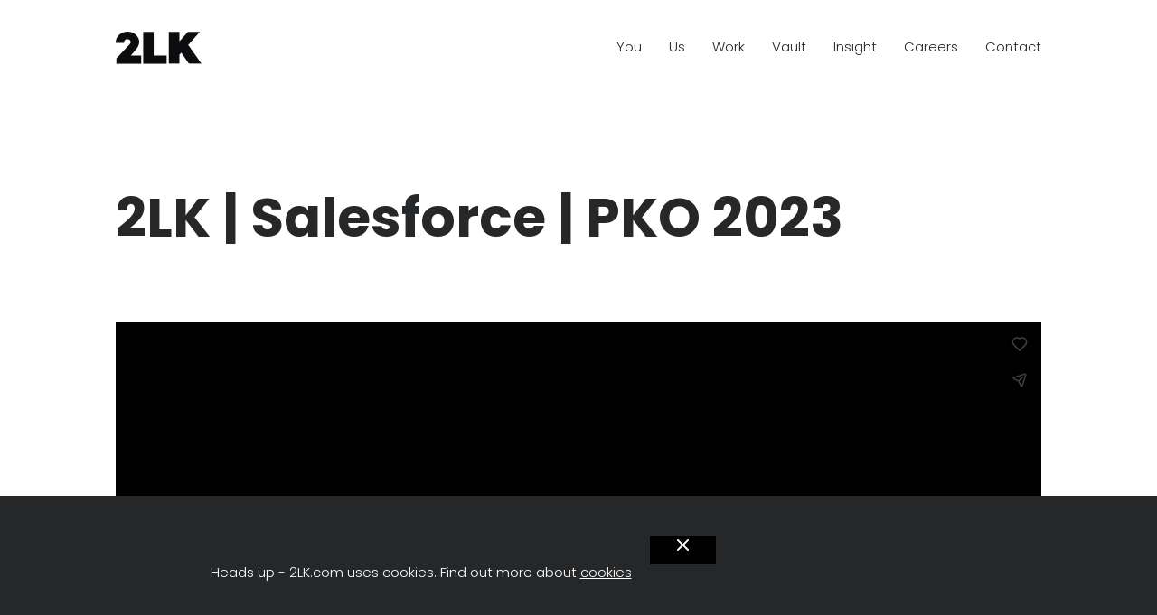

--- FILE ---
content_type: text/html; charset=UTF-8
request_url: https://player.vimeo.com/video/845842856?title=0&byline=0&portrait=0?api=1&player_id=player1&autopause=1
body_size: 6523
content:
<!DOCTYPE html>
<html lang="en">
<head>
  <meta charset="utf-8">
  <meta name="viewport" content="width=device-width,initial-scale=1,user-scalable=yes">
  
  <link rel="canonical" href="https://player.vimeo.com/video/845842856">
  <meta name="googlebot" content="noindex,indexifembedded">
  
  
  <title>2LK | Salesforce | Broadcast breakthrough. on Vimeo</title>
  <style>
      body, html, .player, .fallback {
          overflow: hidden;
          width: 100%;
          height: 100%;
          margin: 0;
          padding: 0;
      }
      .fallback {
          
              background-color: transparent;
          
      }
      .player.loading { opacity: 0; }
      .fallback iframe {
          position: fixed;
          left: 0;
          top: 0;
          width: 100%;
          height: 100%;
      }
  </style>
  <link rel="modulepreload" href="https://f.vimeocdn.com/p/4.46.25/js/player.module.js" crossorigin="anonymous">
  <link rel="modulepreload" href="https://f.vimeocdn.com/p/4.46.25/js/vendor.module.js" crossorigin="anonymous">
  <link rel="preload" href="https://f.vimeocdn.com/p/4.46.25/css/player.css" as="style">
</head>

<body>


<div class="vp-placeholder">
    <style>
        .vp-placeholder,
        .vp-placeholder-thumb,
        .vp-placeholder-thumb::before,
        .vp-placeholder-thumb::after {
            position: absolute;
            top: 0;
            bottom: 0;
            left: 0;
            right: 0;
        }
        .vp-placeholder {
            visibility: hidden;
            width: 100%;
            max-height: 100%;
            height: calc(1080 / 1920 * 100vw);
            max-width: calc(1920 / 1080 * 100vh);
            margin: auto;
        }
        .vp-placeholder-carousel {
            display: none;
            background-color: #000;
            position: absolute;
            left: 0;
            right: 0;
            bottom: -60px;
            height: 60px;
        }
    </style>

    

    
        <style>
            .vp-placeholder-thumb {
                overflow: hidden;
                width: 100%;
                max-height: 100%;
                margin: auto;
            }
            .vp-placeholder-thumb::before,
            .vp-placeholder-thumb::after {
                content: "";
                display: block;
                filter: blur(7px);
                margin: 0;
                background: url(https://i.vimeocdn.com/video/1698563891-20417678b310107eb12b731f69f0ac6373b226e8af3869f47529230a9e516a55-d?mw=80&q=85) 50% 50% / contain no-repeat;
            }
            .vp-placeholder-thumb::before {
                 
                margin: -30px;
            }
        </style>
    

    <div class="vp-placeholder-thumb"></div>
    <div class="vp-placeholder-carousel"></div>
    <script>function placeholderInit(t,h,d,s,n,o){var i=t.querySelector(".vp-placeholder"),v=t.querySelector(".vp-placeholder-thumb");if(h){var p=function(){try{return window.self!==window.top}catch(a){return!0}}(),w=200,y=415,r=60;if(!p&&window.innerWidth>=w&&window.innerWidth<y){i.style.bottom=r+"px",i.style.maxHeight="calc(100vh - "+r+"px)",i.style.maxWidth="calc("+n+" / "+o+" * (100vh - "+r+"px))";var f=t.querySelector(".vp-placeholder-carousel");f.style.display="block"}}if(d){var e=new Image;e.onload=function(){var a=n/o,c=e.width/e.height;if(c<=.95*a||c>=1.05*a){var l=i.getBoundingClientRect(),g=l.right-l.left,b=l.bottom-l.top,m=window.innerWidth/g*100,x=window.innerHeight/b*100;v.style.height="calc("+e.height+" / "+e.width+" * "+m+"vw)",v.style.maxWidth="calc("+e.width+" / "+e.height+" * "+x+"vh)"}i.style.visibility="visible"},e.src=s}else i.style.visibility="visible"}
</script>
    <script>placeholderInit(document,  false ,  true , "https://i.vimeocdn.com/video/1698563891-20417678b310107eb12b731f69f0ac6373b226e8af3869f47529230a9e516a55-d?mw=80\u0026q=85",  1920 ,  1080 );</script>
</div>

<div id="player" class="player"></div>
<script>window.playerConfig = {"cdn_url":"https://f.vimeocdn.com","vimeo_api_url":"api.vimeo.com","request":{"files":{"dash":{"cdns":{"akfire_interconnect_quic":{"avc_url":"https://vod-adaptive-ak.vimeocdn.com/exp=1768786312~acl=%2F779f94bb-0835-4cdb-9040-dec8fc3a4f69%2Fpsid%3D7d7324903db19ab3e8a401a62b7ee276d157608ce2438113ae4fd6f8e11fed3d%2F%2A~hmac=fba6f7c52bad0341e1b61a3d50359c9b0ee45fdcf00a8b4b4c1321b006f17319/779f94bb-0835-4cdb-9040-dec8fc3a4f69/psid=7d7324903db19ab3e8a401a62b7ee276d157608ce2438113ae4fd6f8e11fed3d/v2/playlist/av/primary/prot/cXNyPTE/playlist.json?omit=av1-hevc\u0026pathsig=8c953e4f~kqRfQozwMakJ3t6jqlbNe_JET85khp2vc1i7qX8JdQw\u0026qsr=1\u0026r=dXM%3D\u0026rh=41XDwO","origin":"gcs","url":"https://vod-adaptive-ak.vimeocdn.com/exp=1768786312~acl=%2F779f94bb-0835-4cdb-9040-dec8fc3a4f69%2Fpsid%3D7d7324903db19ab3e8a401a62b7ee276d157608ce2438113ae4fd6f8e11fed3d%2F%2A~hmac=fba6f7c52bad0341e1b61a3d50359c9b0ee45fdcf00a8b4b4c1321b006f17319/779f94bb-0835-4cdb-9040-dec8fc3a4f69/psid=7d7324903db19ab3e8a401a62b7ee276d157608ce2438113ae4fd6f8e11fed3d/v2/playlist/av/primary/prot/cXNyPTE/playlist.json?pathsig=8c953e4f~kqRfQozwMakJ3t6jqlbNe_JET85khp2vc1i7qX8JdQw\u0026qsr=1\u0026r=dXM%3D\u0026rh=41XDwO"},"fastly_skyfire":{"avc_url":"https://skyfire.vimeocdn.com/1768786312-0xa9f199a0ceff0d2290ca46aab4014f6c263ee9bc/779f94bb-0835-4cdb-9040-dec8fc3a4f69/psid=7d7324903db19ab3e8a401a62b7ee276d157608ce2438113ae4fd6f8e11fed3d/v2/playlist/av/primary/prot/cXNyPTE/playlist.json?omit=av1-hevc\u0026pathsig=8c953e4f~kqRfQozwMakJ3t6jqlbNe_JET85khp2vc1i7qX8JdQw\u0026qsr=1\u0026r=dXM%3D\u0026rh=41XDwO","origin":"gcs","url":"https://skyfire.vimeocdn.com/1768786312-0xa9f199a0ceff0d2290ca46aab4014f6c263ee9bc/779f94bb-0835-4cdb-9040-dec8fc3a4f69/psid=7d7324903db19ab3e8a401a62b7ee276d157608ce2438113ae4fd6f8e11fed3d/v2/playlist/av/primary/prot/cXNyPTE/playlist.json?pathsig=8c953e4f~kqRfQozwMakJ3t6jqlbNe_JET85khp2vc1i7qX8JdQw\u0026qsr=1\u0026r=dXM%3D\u0026rh=41XDwO"}},"default_cdn":"akfire_interconnect_quic","separate_av":true,"streams":[{"profile":"f3f6f5f0-2e6b-4e90-994e-842d1feeabc0","id":"720777a5-f9c0-48f5-9be6-b96e1f86a6c7","fps":30,"quality":"720p"},{"profile":"5ff7441f-4973-4241-8c2e-976ef4a572b0","id":"7780c6ee-ed89-45c4-b8ad-f3df99c522b6","fps":30,"quality":"1080p"},{"profile":"c3347cdf-6c91-4ab3-8d56-737128e7a65f","id":"8525e793-3e48-45af-bb50-864088569b75","fps":30,"quality":"360p"},{"profile":"d0b41bac-2bf2-4310-8113-df764d486192","id":"3841b268-ecf2-46c3-9fa2-05dec8fa601b","fps":30,"quality":"240p"},{"profile":"f9e4a5d7-8043-4af3-b231-641ca735a130","id":"7b52ce43-4b4d-4fb6-943e-d25663ba87f2","fps":30,"quality":"540p"}],"streams_avc":[{"profile":"f3f6f5f0-2e6b-4e90-994e-842d1feeabc0","id":"720777a5-f9c0-48f5-9be6-b96e1f86a6c7","fps":30,"quality":"720p"},{"profile":"5ff7441f-4973-4241-8c2e-976ef4a572b0","id":"7780c6ee-ed89-45c4-b8ad-f3df99c522b6","fps":30,"quality":"1080p"},{"profile":"c3347cdf-6c91-4ab3-8d56-737128e7a65f","id":"8525e793-3e48-45af-bb50-864088569b75","fps":30,"quality":"360p"},{"profile":"d0b41bac-2bf2-4310-8113-df764d486192","id":"3841b268-ecf2-46c3-9fa2-05dec8fa601b","fps":30,"quality":"240p"},{"profile":"f9e4a5d7-8043-4af3-b231-641ca735a130","id":"7b52ce43-4b4d-4fb6-943e-d25663ba87f2","fps":30,"quality":"540p"}]},"hls":{"cdns":{"akfire_interconnect_quic":{"avc_url":"https://vod-adaptive-ak.vimeocdn.com/exp=1768786312~acl=%2F779f94bb-0835-4cdb-9040-dec8fc3a4f69%2Fpsid%3D7d7324903db19ab3e8a401a62b7ee276d157608ce2438113ae4fd6f8e11fed3d%2F%2A~hmac=fba6f7c52bad0341e1b61a3d50359c9b0ee45fdcf00a8b4b4c1321b006f17319/779f94bb-0835-4cdb-9040-dec8fc3a4f69/psid=7d7324903db19ab3e8a401a62b7ee276d157608ce2438113ae4fd6f8e11fed3d/v2/playlist/av/primary/prot/cXNyPTE/playlist.m3u8?omit=av1-hevc-opus\u0026pathsig=8c953e4f~7EYJ8_Vs1AYX2zb1ZTo9Z9fWrGhmFaviJVng-ps-lkg\u0026qsr=1\u0026r=dXM%3D\u0026rh=41XDwO\u0026sf=fmp4","origin":"gcs","url":"https://vod-adaptive-ak.vimeocdn.com/exp=1768786312~acl=%2F779f94bb-0835-4cdb-9040-dec8fc3a4f69%2Fpsid%3D7d7324903db19ab3e8a401a62b7ee276d157608ce2438113ae4fd6f8e11fed3d%2F%2A~hmac=fba6f7c52bad0341e1b61a3d50359c9b0ee45fdcf00a8b4b4c1321b006f17319/779f94bb-0835-4cdb-9040-dec8fc3a4f69/psid=7d7324903db19ab3e8a401a62b7ee276d157608ce2438113ae4fd6f8e11fed3d/v2/playlist/av/primary/prot/cXNyPTE/playlist.m3u8?omit=opus\u0026pathsig=8c953e4f~7EYJ8_Vs1AYX2zb1ZTo9Z9fWrGhmFaviJVng-ps-lkg\u0026qsr=1\u0026r=dXM%3D\u0026rh=41XDwO\u0026sf=fmp4"},"fastly_skyfire":{"avc_url":"https://skyfire.vimeocdn.com/1768786312-0xa9f199a0ceff0d2290ca46aab4014f6c263ee9bc/779f94bb-0835-4cdb-9040-dec8fc3a4f69/psid=7d7324903db19ab3e8a401a62b7ee276d157608ce2438113ae4fd6f8e11fed3d/v2/playlist/av/primary/prot/cXNyPTE/playlist.m3u8?omit=av1-hevc-opus\u0026pathsig=8c953e4f~7EYJ8_Vs1AYX2zb1ZTo9Z9fWrGhmFaviJVng-ps-lkg\u0026qsr=1\u0026r=dXM%3D\u0026rh=41XDwO\u0026sf=fmp4","origin":"gcs","url":"https://skyfire.vimeocdn.com/1768786312-0xa9f199a0ceff0d2290ca46aab4014f6c263ee9bc/779f94bb-0835-4cdb-9040-dec8fc3a4f69/psid=7d7324903db19ab3e8a401a62b7ee276d157608ce2438113ae4fd6f8e11fed3d/v2/playlist/av/primary/prot/cXNyPTE/playlist.m3u8?omit=opus\u0026pathsig=8c953e4f~7EYJ8_Vs1AYX2zb1ZTo9Z9fWrGhmFaviJVng-ps-lkg\u0026qsr=1\u0026r=dXM%3D\u0026rh=41XDwO\u0026sf=fmp4"}},"default_cdn":"akfire_interconnect_quic","separate_av":true}},"file_codecs":{"av1":[],"avc":["720777a5-f9c0-48f5-9be6-b96e1f86a6c7","7780c6ee-ed89-45c4-b8ad-f3df99c522b6","8525e793-3e48-45af-bb50-864088569b75","3841b268-ecf2-46c3-9fa2-05dec8fa601b","7b52ce43-4b4d-4fb6-943e-d25663ba87f2"],"hevc":{"dvh1":[],"hdr":[],"sdr":[]}},"lang":"en","referrer":"https://www.2lk.com/2lk-salesforce-pko-2023/","cookie_domain":".vimeo.com","signature":"19a4c004c9791efa093936624e1d13ca","timestamp":1768782712,"expires":3600,"thumb_preview":{"url":"https://videoapi-sprites.vimeocdn.com/video-sprites/image/41491e3c-cb6c-45d2-871f-bfa4da0e6ad4.0.jpeg?ClientID=sulu\u0026Expires=1768786312\u0026Signature=80a8db7ba2097f54da878b5409d67745d1e028e3","height":2640,"width":4686,"frame_height":240,"frame_width":426,"columns":11,"frames":120},"currency":"USD","session":"05b2fb4de7e6fcdbad7f7a6e8b5800c7f1c9f2e61768782712","cookie":{"volume":1,"quality":null,"hd":0,"captions":null,"transcript":null,"captions_styles":{"color":null,"fontSize":null,"fontFamily":null,"fontOpacity":null,"bgOpacity":null,"windowColor":null,"windowOpacity":null,"bgColor":null,"edgeStyle":null},"audio_language":null,"audio_kind":null,"qoe_survey_vote":0},"build":{"backend":"31e9776","js":"4.46.25"},"urls":{"js":"https://f.vimeocdn.com/p/4.46.25/js/player.js","js_base":"https://f.vimeocdn.com/p/4.46.25/js","js_module":"https://f.vimeocdn.com/p/4.46.25/js/player.module.js","js_vendor_module":"https://f.vimeocdn.com/p/4.46.25/js/vendor.module.js","locales_js":{"de-DE":"https://f.vimeocdn.com/p/4.46.25/js/player.de-DE.js","en":"https://f.vimeocdn.com/p/4.46.25/js/player.js","es":"https://f.vimeocdn.com/p/4.46.25/js/player.es.js","fr-FR":"https://f.vimeocdn.com/p/4.46.25/js/player.fr-FR.js","ja-JP":"https://f.vimeocdn.com/p/4.46.25/js/player.ja-JP.js","ko-KR":"https://f.vimeocdn.com/p/4.46.25/js/player.ko-KR.js","pt-BR":"https://f.vimeocdn.com/p/4.46.25/js/player.pt-BR.js","zh-CN":"https://f.vimeocdn.com/p/4.46.25/js/player.zh-CN.js"},"ambisonics_js":"https://f.vimeocdn.com/p/external/ambisonics.min.js","barebone_js":"https://f.vimeocdn.com/p/4.46.25/js/barebone.js","chromeless_js":"https://f.vimeocdn.com/p/4.46.25/js/chromeless.js","three_js":"https://f.vimeocdn.com/p/external/three.rvimeo.min.js","vuid_js":"https://f.vimeocdn.com/js_opt/modules/utils/vuid.min.js","hive_sdk":"https://f.vimeocdn.com/p/external/hive-sdk.js","hive_interceptor":"https://f.vimeocdn.com/p/external/hive-interceptor.js","proxy":"https://player.vimeo.com/static/proxy.html","css":"https://f.vimeocdn.com/p/4.46.25/css/player.css","chromeless_css":"https://f.vimeocdn.com/p/4.46.25/css/chromeless.css","fresnel":"https://arclight.vimeo.com/add/player-stats","player_telemetry_url":"https://arclight.vimeo.com/player-events","telemetry_base":"https://lensflare.vimeo.com"},"flags":{"plays":1,"dnt":0,"autohide_controls":0,"preload_video":"metadata_on_hover","qoe_survey_forced":0,"ai_widget":0,"ecdn_delta_updates":0,"disable_mms":0,"check_clip_skipping_forward":0},"country":"US","client":{"ip":"18.118.85.68"},"ab_tests":{"cross_origin_texttracks":{"group":"variant","track":false,"data":null}},"atid":"2010995290.1768782712","ai_widget_signature":"214e33332ba789c4fbeaf354b9c31f55cc064cade528c60d025fb19bfe6671da_1768786312","config_refresh_url":"https://player.vimeo.com/video/845842856/config/request?atid=2010995290.1768782712\u0026expires=3600\u0026referrer=https%3A%2F%2Fwww.2lk.com%2F2lk-salesforce-pko-2023%2F\u0026session=05b2fb4de7e6fcdbad7f7a6e8b5800c7f1c9f2e61768782712\u0026signature=19a4c004c9791efa093936624e1d13ca\u0026time=1768782712\u0026v=1"},"player_url":"player.vimeo.com","video":{"id":845842856,"title":"2LK | Salesforce | Broadcast breakthrough.","width":1920,"height":1080,"duration":70,"url":"","share_url":"https://vimeo.com/845842856","embed_code":"\u003ciframe title=\"vimeo-player\" src=\"https://player.vimeo.com/video/845842856?h=30e3521ad7\" width=\"640\" height=\"360\" frameborder=\"0\" referrerpolicy=\"strict-origin-when-cross-origin\" allow=\"autoplay; fullscreen; picture-in-picture; clipboard-write; encrypted-media; web-share\"   allowfullscreen\u003e\u003c/iframe\u003e","default_to_hd":0,"privacy":"disable","embed_permission":"public","thumbnail_url":"https://i.vimeocdn.com/video/1698563891-20417678b310107eb12b731f69f0ac6373b226e8af3869f47529230a9e516a55-d","owner":{"id":22114583,"name":"2LK","img":"https://i.vimeocdn.com/portrait/50075963_60x60?sig=db987ad40a438c6cf6bf3e7c1a12de1cb5b0ee5b0c34f8999024a4449af5f0ba\u0026v=1\u0026region=us","img_2x":"https://i.vimeocdn.com/portrait/50075963_60x60?sig=db987ad40a438c6cf6bf3e7c1a12de1cb5b0ee5b0c34f8999024a4449af5f0ba\u0026v=1\u0026region=us","url":"https://vimeo.com/2lk","account_type":"pro"},"spatial":0,"live_event":null,"version":{"current":null,"available":[{"id":760836069,"file_id":3635285889,"is_current":true}]},"unlisted_hash":null,"rating":{"id":6},"fps":30,"bypass_token":"eyJ0eXAiOiJKV1QiLCJhbGciOiJIUzI1NiJ9.eyJjbGlwX2lkIjo4NDU4NDI4NTYsImV4cCI6MTc2ODc4NjMyMH0.hw_pidwHoJcfeQnMYqaywo_gtYP5dfSOzJXllbs4EVM","channel_layout":"stereo","ai":0,"locale":""},"user":{"id":0,"team_id":0,"team_origin_user_id":0,"account_type":"none","liked":0,"watch_later":0,"owner":0,"mod":0,"logged_in":0,"private_mode_enabled":0,"vimeo_api_client_token":"eyJhbGciOiJIUzI1NiIsInR5cCI6IkpXVCJ9.eyJzZXNzaW9uX2lkIjoiMDViMmZiNGRlN2U2ZmNkYmFkN2Y3YTZlOGI1ODAwYzdmMWM5ZjJlNjE3Njg3ODI3MTIiLCJleHAiOjE3Njg3ODYzMTIsImFwcF9pZCI6MTE4MzU5LCJzY29wZXMiOiJwdWJsaWMgc3RhdHMifQ.ERcKBdd8fpCeEGYoRokx5AoSOpPf9yIbdF3_aWveNtk"},"view":1,"vimeo_url":"vimeo.com","embed":{"audio_track":"","autoplay":0,"autopause":1,"dnt":0,"editor":0,"keyboard":1,"log_plays":1,"loop":0,"muted":0,"on_site":0,"texttrack":"","transparent":1,"outro":"videos","playsinline":1,"quality":null,"player_id":"player1","api":null,"app_id":"","color":"00adef","color_one":"000000","color_two":"00adef","color_three":"ffffff","color_four":"000000","context":"embed.main","settings":{"auto_pip":1,"badge":0,"byline":0,"collections":0,"color":0,"force_color_one":0,"force_color_two":0,"force_color_three":0,"force_color_four":0,"embed":1,"fullscreen":1,"like":1,"logo":1,"playbar":1,"portrait":0,"pip":1,"share":1,"spatial_compass":0,"spatial_label":0,"speed":1,"title":0,"volume":1,"watch_later":0,"watch_full_video":1,"controls":1,"airplay":1,"audio_tracks":1,"chapters":1,"chromecast":1,"cc":1,"transcript":1,"quality":1,"play_button_position":0,"ask_ai":0,"skipping_forward":1,"debug_payload_collection_policy":"default"},"create_interactive":{"has_create_interactive":false,"viddata_url":""},"min_quality":null,"max_quality":null,"initial_quality":null,"prefer_mms":1}}</script>
<script>const fullscreenSupported="exitFullscreen"in document||"webkitExitFullscreen"in document||"webkitCancelFullScreen"in document||"mozCancelFullScreen"in document||"msExitFullscreen"in document||"webkitEnterFullScreen"in document.createElement("video");var isIE=checkIE(window.navigator.userAgent),incompatibleBrowser=!fullscreenSupported||isIE;window.noModuleLoading=!1,window.dynamicImportSupported=!1,window.cssLayersSupported=typeof CSSLayerBlockRule<"u",window.isInIFrame=function(){try{return window.self!==window.top}catch(e){return!0}}(),!window.isInIFrame&&/twitter/i.test(navigator.userAgent)&&window.playerConfig.video.url&&(window.location=window.playerConfig.video.url),window.playerConfig.request.lang&&document.documentElement.setAttribute("lang",window.playerConfig.request.lang),window.loadScript=function(e){var n=document.getElementsByTagName("script")[0];n&&n.parentNode?n.parentNode.insertBefore(e,n):document.head.appendChild(e)},window.loadVUID=function(){if(!window.playerConfig.request.flags.dnt&&!window.playerConfig.embed.dnt){window._vuid=[["pid",window.playerConfig.request.session]];var e=document.createElement("script");e.async=!0,e.src=window.playerConfig.request.urls.vuid_js,window.loadScript(e)}},window.loadCSS=function(e,n){var i={cssDone:!1,startTime:new Date().getTime(),link:e.createElement("link")};return i.link.rel="stylesheet",i.link.href=n,e.getElementsByTagName("head")[0].appendChild(i.link),i.link.onload=function(){i.cssDone=!0},i},window.loadLegacyJS=function(e,n){if(incompatibleBrowser){var i=e.querySelector(".vp-placeholder");i&&i.parentNode&&i.parentNode.removeChild(i);let a=`/video/${window.playerConfig.video.id}/fallback`;window.playerConfig.request.referrer&&(a+=`?referrer=${window.playerConfig.request.referrer}`),n.innerHTML=`<div class="fallback"><iframe title="unsupported message" src="${a}" frameborder="0"></iframe></div>`}else{n.className="player loading";var t=window.loadCSS(e,window.playerConfig.request.urls.css),r=e.createElement("script"),o=!1;r.src=window.playerConfig.request.urls.js,window.loadScript(r),r["onreadystatechange"in r?"onreadystatechange":"onload"]=function(){!o&&(!this.readyState||this.readyState==="loaded"||this.readyState==="complete")&&(o=!0,playerObject=new VimeoPlayer(n,window.playerConfig,t.cssDone||{link:t.link,startTime:t.startTime}))},window.loadVUID()}};function checkIE(e){e=e&&e.toLowerCase?e.toLowerCase():"";function n(r){return r=r.toLowerCase(),new RegExp(r).test(e);return browserRegEx}var i=n("msie")?parseFloat(e.replace(/^.*msie (\d+).*$/,"$1")):!1,t=n("trident")?parseFloat(e.replace(/^.*trident\/(\d+)\.(\d+).*$/,"$1.$2"))+4:!1;return i||t}
</script>
<script nomodule>
  window.noModuleLoading = true;
  var playerEl = document.getElementById('player');
  window.loadLegacyJS(document, playerEl);
</script>
<script type="module">try{import("").catch(()=>{})}catch(t){}window.dynamicImportSupported=!0;
</script>
<script type="module">if(!window.dynamicImportSupported||!window.cssLayersSupported){if(!window.noModuleLoading){window.noModuleLoading=!0;var playerEl=document.getElementById("player");window.loadLegacyJS(document,playerEl)}var moduleScriptLoader=document.getElementById("js-module-block");moduleScriptLoader&&moduleScriptLoader.parentElement.removeChild(moduleScriptLoader)}
</script>
<script type="module" id="js-module-block">if(!window.noModuleLoading&&window.dynamicImportSupported&&window.cssLayersSupported){const n=document.getElementById("player"),e=window.loadCSS(document,window.playerConfig.request.urls.css);import(window.playerConfig.request.urls.js_module).then(function(o){new o.VimeoPlayer(n,window.playerConfig,e.cssDone||{link:e.link,startTime:e.startTime}),window.loadVUID()}).catch(function(o){throw/TypeError:[A-z ]+import[A-z ]+module/gi.test(o)&&window.loadLegacyJS(document,n),o})}
</script>

<script type="application/ld+json">{"embedUrl":"https://player.vimeo.com/video/845842856?h=30e3521ad7","thumbnailUrl":"https://i.vimeocdn.com/video/1698563891-20417678b310107eb12b731f69f0ac6373b226e8af3869f47529230a9e516a55-d?f=webp","name":"2LK | Salesforce | Broadcast breakthrough.","description":"This is \"2LK | Salesforce | Broadcast breakthrough.\" by \"2LK\" on Vimeo, the home for high quality videos and the people who love them.","duration":"PT70S","uploadDate":"2023-07-17T04:31:47-04:00","@context":"https://schema.org/","@type":"VideoObject"}</script>

</body>
</html>


--- FILE ---
content_type: text/css
request_url: https://www.2lk.com/wp-content/themes/2lk/style.css?ver=5333
body_size: 8128
content:
/* 	Theme Name: 2lk
	Description: A custom responsive theme for 2LK
	Version: 1.0
	Author: Ray Mortimer
	Author URI: http://www.mortimedia.com */
/*
        This CSS resource incorporates links to font software which is the valuable copyrighted property of Monotype and/or its suppliers. You may not attempt to copy, install, redistribute, convert, modify or reverse engineer this font software. Please contact Monotype with any questions regarding Web Fonts:  http://www.fontshop.com
        */
/* BASIC ------------------------------------------------------------------------------------------------ */

	html,body { height: 100%; }
	* { margin: 0px; padding: 0px; }
	a img { border:none; }
	a { outline: none; }

    html { font-family: "Poppins", sans-serif; font-weight: 300; color: #252729; font-size: 62.5%;  }
	body { background: #fff; font-variant-ligatures: none; }
    body.home { background: #252729; }
    body.other { background: #fff; }
    .freeze { overflow: hidden; }
    
/* FIXES ------------------------------------------------------------------------------------------------ */

	/* Correct `block` display not defined in IE 6/7/8/9 and Firefox 3. */
	article, aside, details, figcaption, figure, footer, header, hgroup, main, nav, section, summary { display: block; }
	/* Correct `inline-block` display not defined in IE 6/7/8/9 and Firefox 3. */
    audio, canvas, video { display: inline-block; *display: inline; *zoom: 1; }

/* HEADER + MAIN MENU ----------------------------------------------------------------------------------- */

	#header { position: fixed; z-index: 900; height: 41px; top: 0; left: 0; padding: 0 10%; width: 100%; box-sizing: border-box; transition: height 0.25s ease; }
    .main-menu-container { width: 100%; float: left; position: relative; background: none; }

    .main-menu { padding: 11px 0; float: right; margin-top: 30px; }
    .header-grey { background: #dad8d6; position: absolute; top: 0; left: 0; width: 100%; height: 56px; transform: translateY(-100px); }
    .logo-header { position: fixed; display: block; z-index: 901; z-index: 99;
    width: 95px; height: auto; margin-top: 0; left: 10%; transform: translateY(35px); }

    body:not(.insights) .main-menu,
    body:not(.insights) .header-grey,
    body:not(.insights) .logo-header,
    body:not(.insights) .mobmenu { transition: all 0.25s linear; }
    
    .vault #header .main-menu,
    .insights #header .main-menu,
    .workpage #header .main-menu,
    #header.sml .main-menu { transform: translateY(-23px); }
    .insights #header .header-grey,
    .vault #header .header-grey,
    .workpage #header .header-grey,
    #header.sml .header-grey { transform: translateY(0px); }
    .vault #header .logo-header,
    .insights #header .logo-header,
    .workpage #header .logo-header,
    #header.sml .logo-header { transform: translateY(16px); width: 65px; }
    .vault #header .mobmenu,
    .insights #header .mobmenu,
    .workpage #header .mobmenu,
    #header.sml .mobmenu { top: 15px; }

    .main-menu li { display: inline; padding: 0 0 0 27px; font-size: 1.5rem; line-height: 140%; margin: 0; transition: none; }
    .main-menu-wrapper.show { max-height: 0; }
    /*.main-menu-wrapper.show .main-menu { transform: translate(-50%,-50%) !important; }*/
    .main-menu li a { color: #252729; }
    .main-menu li a:hover { color: #000; }
    .main-menu li:first-child { padding: 0; display: none; }
    .main-menu li:nth-child(2) { padding: 0; }
    .mobmenu { position: absolute; width: 30px; height: auto; right: 0; top: 39px; cursor: pointer; display: none; }
    .menuclose { position: absolute; width: 30px; height: 27px; cursor: pointer;
        display: none; z-index: 996; left: 50%; transform: translate(-50%, 37px); }

/* FOOTER ----------------------------------------------------------------------------------------------- */

	#footer {
        height: 70px; margin-top: -70px; padding: 18px 10%; width: 100%;
        box-sizing: border-box; background-color: #252729; color: #fff; }
    #footer p { padding-top: 7px; margin-bottom: 0; font-size: 1.2rem; }
    #footer p span { padding-right: 10px; }
    #footer p a { padding: 0 10px; color: #fff; cursor: pointer; }
    #footer p span.footer-home { padding-right: 0; }
    ul.social { float: left; list-style-type: none; padding: 0; }
    ul.social li { display: inline-block; margin: 0 0 0 13px; padding: 0; }
    ul.social li:first-child { margin-left: 0; }
    ul.social li a { width: 25px; height: 25px; border: 1px solid #ddd; border-radius: 50%; display: inline-block; background-size: cover; }
    ul.social li a:hover { background-color: #333; }
    ul.social  { margin-right: 20px; }
    li a.twitter { background: url('/wp-content/uploads/twitter.svg') no-repeat center center; }
    li a.facebook { background: url('/wp-content/uploads/facebook.svg') no-repeat center center; }
    li a.linkedin { background: url('/wp-content/uploads/linkedin.svg') no-repeat center center; }
    li a.instagram { background: url('/wp-content/uploads/instagram.png') no-repeat center center; }
    li a.vimeo { background: url('/wp-content/uploads/vimeo.svg') no-repeat center center; }
    
    
/* COOKIES MSG ---------------------------------------- */

    .cookiemsg { background: #252729; width: 100%; position: fixed; left: 0; bottom: 0; padding: 15px 10%; z-index: 9999; box-sizing: border-box; }
    .cookiemsg div p { color: #fff; margin-bottom: 0; font-size: 1.5rem; text-align: center; }
    .cookiemsg a { color: inherit; text-decoration: underline; }
    .cookiemsg a.button { width: 13px; height: auto; padding-top: 0px; display: inline-block;
    margin-left: 20px; vertical-align: middle; }
    .cookiemsg span a:hover { color: #fff; }
    .cookiemsg a:hover { color: #dad8d6; }
    

/*------------------------------------------------------------------------------------------------ PAGES */

    header, footer, #page-content { width: 100%; clear: both; }
    #page-wrapper { height: auto; min-height: 100%; }
    #page-content { float:left; }
    .vault h1,
    .blog #page-content { padding: 230px 10% 0; box-sizing: border-box; }
    .other #page-content { padding: 0 10% 30px; box-sizing: border-box; }
    .content-block { width: 100%; padding: 0 10%; box-sizing: border-box; float: left; }

    section { height: calc(100vh - 41px); position: relative;
        background-repeat: no-repeat; background-size: cover; background-position: center center; }
    section.forVideo { overflow: hidden; }

    
    /* Homepage Video */
    section:first-child:not(.hero-header) { background-color: #fff; height: 100vh; }
    .home section:first-child { background-color: #000; background-size: cover; background-position: center top; }
    #lottie,
    .homepageVideo { width: 100vw; height: 56.0vw;
    min-height: 100vh; min-width: 177.77vh; position: absolute;
    top: 50%; left: 50%; transform: translate(-50%, -50%); 
    }
    .homepageVideo { top: 0%; left: 50%; transform: translate(-50%, 0%); }
    .workpage .homepageVideo,
    .project .homepageVideo { opacity: 0; visibility: hidden; transition: opacity .3s 0.3s ease-in; background: #fff; }
    .workpage .homepageVideo.unhide,
    .project .homepageVideo.unhide { visibility: visible; }
    .workpage .homepageVideo.show,
    .project .homepageVideo.show { opacity: 1; }
    .workpage .homepageVideo.other, .project.withovl .homepageVideo.other { height: 101%; width: 100%; top: 0px; }
    /* with text overlay (lottie) */
    .workpage,
    .project.withovl { width: 100%; overflow-x: hidden; }
    .workpage .homepageVideo,
    .project.withovl .homepageVideo { width: 100vw; min-height: 0; min-width: 100%; margin-top: 41px; transform: none; left: 0; position: static; }
    #lottie { width: 100%; min-height: 0; min-width: 100vw; top: 41px; transform: none; left: 0; }
    .project.hdr-full.withovl .intro { height: auto; position: static; }
    .project.withovl .work-wrap { margin-top: 0; }
    .project.withovl h2 { padding-top: 50px; }
    
    
    
    section:nth-child(2n+2) { background-color: #252729; }
    section.from-left { background-position: center right; }
    section.from-right { background-position: center left; }
    section.video { position: relative; padding-bottom: 47.25%;
        overflow: hidden;
        max-width: 100%; height: auto; background-position: top left; background-repeat: no-repeat; }
    body.video-page section.video { margin-bottom: 30px; margin-bottom: 30px; padding-bottom: 56.25%; height: 0; }
    .video iframe { opacity: 0; }
    .video iframe,
    .video-overlay,
    .overlay { position: absolute; top: 0; left: 0; width: 100%; height: 100%;}
    .video-overlay,
    .overlay,
    .video-overlay .controls,
    .video iframe { /*transition: all 0.75s linear;*/ border: 0; }

    
    .overlay { background-color: rgba(0,0,0,0.75);}
    .video-thumb { width: 100%; height: auto; }
    section.video.playing .video-overlay { opacity: 0; display: none !important; pointer-events:none !important;}
    section.video.playing iframe { opacity: 1; }
    .video-overlay .controls { top: 50%; bottom: auto; left: 50%; text-align: center; opacity: 1; width: 50%;
        transform: translate(-50%, -50%); background: none; padding: 0; position: absolute;}
    .vs { cursor: pointer; }
    .video-overlay h2  { position: static; transform: none; margin-bottom: 10px; margin: 0 auto;}
    .video-play { width: 40%; max-width: 125px; min-width: 50px; height: auto; margin-top: 20px;}
    .video-play.white { width: 33%; max-width: 100%; min-width: 0; height: auto; opacity: 0.5; margin: 0; }
    .video-overlay .controls.vfade { opacity: 0; }
    .vfade { background-color: rgba(0,0,0,1);}
    .vhide { visibility: hidden; }
    .toplink { position: fixed; right: 4%; bottom: 23px; display: none; z-index: 899; opacity: 1; width: 38px;
        height: 27px; background: url('/wp-content/uploads/yellow-arrow.svg') no-repeat center center; background-size: cover;
        transform: rotate(180deg); }
/*.toplink.show { display: block; }*/
    .jump { cursor: pointer; }

    /* insight page */
    .insights .grid-item {  
        animation: fade-in 0.75s 0.75s forwards; opacity: 0; }
    @keyframes fade-in {
        0% { opacity: 0; }
        100% { opacity: 1; }
    }
    .block .grid-item:nth-child(2) { animation-delay: 1s; }
    .block .grid-item:nth-child(3) { animation-delay: 1.25s; }
    .block .grid-item:nth-child(4) { animation-delay: 1.5s; }
    .block .grid-item:nth-child(5) { animation-delay: 1.75s; }
    .block .grid-item:nth-child(6) { animation-delay: 2s; }
    .block .grid-item:nth-child(7) { animation-delay: 2.25s; }
    .block .grid-item:nth-child(8) { animation-delay: 2.5s; }
    .block .grid-item:nth-child(9) { animation-delay: 2.75s; }
    .block .grid-item:nth-child(10) { animation-delay: 3s; }    
    
    .post-container .block:first-child .a-post:first-child { margin-top: 0; }
    .post-container { overflow: auto; }
    

    /* */
    .vault h1,
    .blog h1 { color: #252729; font-size: 6rem; line-height: 110%; position: static; font-size: 5.75rem; font-weight: 700; }
    .blog h2 { font-size: 2rem; font-weight: 300; margin-top: 20px; width: 75%; }
	.blog #page-content b { }
    .blog #page-content p,
    .blog #page-content ul { width: 75%; }
    .blog #page-content p, .blog #page-content ul li, .blog #page-content ol li { font-size: 2rem;  }
    .image-grid { margin: 0 0 0 0; }
    .image-grid img { display: block; margin: 0 !important; }
    .image-grid img.alignleft,
    .image-grid img.alignright { width: 50%; max-width: 100%; }
    img.alignnone { display: block; width: 100%; margin: 0; }
    img.alignleft { display: block; float: left; margin: 0 20px 0 0; max-width: 50%; }
    img.alignright { display: block; float: right; margin: 0 0 0 20px; max-width: 50%; }
    img.actual { max-width: 100%; }
    .blog img.alignnone { margin-bottom: 20px; }
    .blog .meta { margin: 30px 0 100px; position: relative; }
    /*.blog .meta:after { position: absolute; content: ""; background: #7f56c5; width: 60px; height: 20px; left: 0; top: 50px; z-index: 899; }*/
    .blog date { padding-left: 0; }
    .blog date, .blog cite { font-size: 1.6rem; padding-left: 0; }
    .wp-caption { width: auto !important; }
    .blog #page-content p.wp-caption-text { float: left; font-size: 1.6rem; margin: 10px 0 20px; width: auto;
        float: right;  background: #dad8d6; padding: 10px; margin: 0; }
    .images-two-across { float: left; width: 100%; clear: both; margin-bottom: 20px; }
    .images-two-across img { float: left; display: block; width: 49%; }
    .images-two-across div.wp-caption { float: left; display: block; width: 49% !important; }
    .images-two-across div.wp-caption:nth-child(2n), .images-two-across img:nth-child(2n) { float: right; }
    .images-two-across div.wp-caption img { width: 100%; }
    .scroll-down { width: 10%; width: auto; height: 45px; position: absolute; right: 10%; bottom: 40px; }
    @keyframes arrow-down {
        0% { top: 0; }
        50% { top: 10px; }
        100% { top: 0; }
    }
    
    
    /* work and insights grid */
    .work { background-color: #252729; }
    .grid  { width: 100%; float: left; }
    .grid-item { float: left; position: relative; width: 50%;  padding-bottom: 28.125%; overflow: hidden; }

    .grid-item img { opacity: 0; display: block; width: 100%; height: auto; position: absolute; top: 0; left: 0;
        -webkit-transition: opacity 0.75s 0.5s linear; -moz-transition: opacity 0.75s 0.5s linear; transition: opacity 0.75s 0.5s linear; }
    .grid-item img.show { opacity: 1; }
    .insights .grid-item a:hover .caption,
    .grid-item a:hover .caption { opacity: 1; }
    .caption { position: absolute; top: 0; left: 0; width: 100%; height: 100%; 
        -webkit-transition: opacity 0.25s 0.5s linear; -moz-transition: opacity 0.25s linear; transition: opacity 0.25s 0.5s linear;
        opacity: 1; }
    .work .caption { transition-delay: 0s; background: rgba(0, 0, 0, 0.85); }
    .insights .caption { transition-delay: 0s; background: rgba(0, 0, 0, 0.85); }
    .caption.nodelay { transition-delay: 0s; background: rgba(0, 0, 0, 0.85); }
    p.initial { position: absolute; top: 50%; left:50%; text-align: center; width: 75%; margin-bottom: 0;
        font-size: 2.5rem; transform: translate(-50%, -50%); font-weight: 700; }
    p.initial span { width: 100%; font-size: 66%; position: absolute; left: 0; top: 40px; font-weight: 300; }
    .work p.initial { color: #fff; }
    .caption.fade { opacity: 0; }
    .insights .grid-item a .caption { opacity: 0; }
    .insights .wrap { position: absolute; top: 50%; left:50%; text-align: center; width: 75%; margin-bottom: 0;
        transform: translate(-50%, -50%); }
    .insights .grid-item  p.initial { position: static; width: 100%; transform: none; margin-bottom: 0; }
    /*.insights .grid-item  p.initial br { display: none; }*/
    .insights .grid-item p { color: #fff !important; }
    .insights .grid-item p.cat { padding: 3px; border: 1px solid #fff; text-align: center; padding: 3px 40px; display: inline-block; margin-bottom: 0; text-transform: capitalize; }
        
                
    nav.project { text-align: center; width: 100%; background: #fff; padding: 20px 0; overflow: auto; }
    nav.project div { width: 45%; margin: 0 0 0 5%; float: right; text-align: left; }
    nav.project div a { color: #252729; }
    nav.project div span { font-size: 1.8rem; position: relative; top: -1px; }
    nav.project div img:not(.scroll-down) { height: 16px; width: 16px; margin: 0 5px 0 0px; transform: rotate(90deg); }
    nav.project div.prev { margin: 0 5% 0 0; float: left; text-align: right; }
    nav.project div.next img { transform: rotate(-90deg); margin: 0 0 0 5px; }

    
    /* CONTACT PAGE */
    .address,
    .other { float: left; width: 100%; }
    .contact .address,
    .contact .address a { color: #252729; }
    .contact .left { width: 50%; float: left; box-sizing: border-box; padding: 50px 60px 30px 10%; }
    .contact .right { width: 50%; float: right; box-sizing: border-box; padding: 50px 10% 50px 10%; }
    .contact .address h2, .hubSpotForm h2 { font-weight: 700; font-size: 4rem; position: relative; margin-bottom: 20px; }
    /*.contact .address h2:after { content: ""; left: 0; margin-top: 60px; position: absolute; width: 60px; height: 20px; background: #7f56c5; }*/
    .contact address { font-style: normal; font-size: 1.6rem; line-height: 140%; }
    .contact .creds { margin-bottom: 0; border: 1px solid #252729; display: inline-block; }
    .contact .creds a { padding: 5px 25px; display: inline-block; }
	/* Hubspot styling here!! */
	.hubSpotForm {width: 75%; margin: 0 auto;margin-top: 0px;margin-top: 30px;float:left;box-sizing: border-box; padding: 50px 60px 30px 10%;}
	@media only screen and (max-width: 800px) {.hubSpotForm {width: 100%;}}
	
    



    .home section a { top: 0; left: 0; width: 100%; height: 100%; }
    .home .work-wrap { width: 100%; float: left; }
    .home .work-wrap a { position: absolute; }
    
    .home section { position: relative; overflow: hidden; }
    .home section .ol { position: absolute; top: 0; left: 0; width: 100%; height: 100%; background: #000;
        opacity: 0.97; }
    /*.home section:nth-child(1n) a { position: absolute; top: 0; left: 0; width: 100%; height: 100%; }*/
        
        
    /* ABOUT PAGE */
    .about-wrapper { background: #252729; color: #fff; padding: 50px 0 30px; }
    .about-container p { padding: 0 10%; font-size: 2.0rem; line-height: 130%; letter-spacing: 0.5px; }
    /*.about-container p strong { font-size: 2.5rem; }*/
    .about-container p:empty { display: none; }
    .people-grid { float: left; width: 100%; margin: 0 0 0; overflow: hidden; background: #252729; }
    .people-grid .person { position: relative; width: 25%; padding-bottom: 25%; float: left; }
    .people-grid img { display: block; width:100%; height: auto; position: absolute; top: 0; left: 0; 
        opacity: 0; -webkit-transition: opacity 0.75s 0.5s linear; -moz-transition: opacity 0.75s 0.5s linear; transition: opacity 0.75s 0.5s linear; }
    .people-grid img.show { opacity: 1; }
    .people-grid .details { position: absolute; top: 0; left: 0; width: 100%; height: 100%; color: #fff; background: rgba(127, 86, 197, 0.75); opacity: 0;
        transition: opacity 0.33s ease; cursor: pointer; }
    .people-grid .details.show { opacity: 1; }
    .people-grid .details h4 { position: absolute; left: 0; bottom: 0;
        padding: 20px; font-size: 2rem; font-weight: 700; }
    
    .ctr { position: absolute; top: 50%; left: 50%; text-align: center; width: 75%; transform: translate(-50%,-50%); }
    .people-grid .details h4 { position: static; padding: 0; transform: none; }
    .people-grid .details h4 span { font-size: 1.6rem; clear: both; display: block; }
    .icon-grid { margin: 0 auto; clear: both; padding: 40px 10% 30px; text-align: center; font-size: 0; width: 100%; box-sizing: border-box; }
    .icon-grid img { display: inline-block; width: 6.66%; padding: 10px 5% 20px; height: auto; vertical-align: middle; }
    .icon-grid img.drum { padding: 10px 3% 20px; width: 10.66%; }
    .icon-grid.clients img { opacity: 0.5; padding: 30px 3% 30px; width: 10.66%; }
    .icon-grid.aff { padding-top: 0; } 
    .icon-grid.aff .inner-wrap { border-top: 3px solid #E0E0E0; padding-top: 30px; }
    .icon-grid.aff img { width: 8.78%; padding: 10px 2.75% 20px; }
    
    /* VAULT PAGE */
    
    .vault-grid { width: 100%; margin: 55px 0 0; display: flex; flex-flow: row nowrap; }
    .vault-grid > * { display: block; }
    .vault-grid .vimeo-wrapper,
    .vault-grid .image-wrapper,
    .vault-grid .video-wrapper { width: 100%; height: auto; }
    .vault-grid video,
    .vault-grid img { width: 100%; height: auto; display: block; }
    .vault-grid .vimeo-wrapper,
    .vault-grid .video-wrapper,
    .vault-grid img { transition: opacity 0.5s ease-in; }
    .pending { opacity: 0; }
    
    .vault-col { width: 33.33%; flex: 1 1 33.33%;  }
    
    .vault-grid .vimeo-wrapper { position: relative; height: 0; /*padding-bottom: 56.25%;*/ overflow: hidden; }
    .vault-grid .vimeo-wrapper iframe { position: absolute; top: -1px; left: 0; width: 101.5%; height: 101.5%; }
    .vault hr { display: none; } /* dummy element to help with sorting vault items */
    
    
    
    
    /* MISC */
    .additional h2 { font-size: 3rem; font-weight: 700; position: relative; margin-bottom: 25px; }
    /*.additional h2:after { content: ""; left: 0; margin-top: 50px; position: absolute; width: 60px; height: 20px; background: #7f56c5; }*/
    .additional p { font-size: 2rem; margin-bottom: 10px; }
    .additional p a { color: inherit; }
    .additional { float: left; width: 100%; }
    .other .intro { height: 357px; }
    .other-wrapper { width: 75%; }
    .other .intro .wrapper,
    .blog .intro .wrapper { padding: 0; }
    /*.other .tab { left: 0; }*/
    .other h2 { font-size: 3rem; font-style: normal; margin-bottom: 10px; }
    .post280 h2 { padding-top: 40px; }
    
    .video-page .other-wrapper { width: 100%; }
    .video-page p { width: 75%; }
    
    .work-arrow { fill: #fff; width: 82px; height: auto;
    position: absolute; bottom: 80px; left: 50%; transform: translateX(-50%); }
    
    
    /* SHORT HEADERS */
    .intro { background: #fff; height: 357px; position: relative; }
    .intro .wrapper { width: 100%; height: 100%; padding: 0 10%; box-sizing: border-box; position: absolute; }
    .home .intro .wrapper { top: 49%; transform: translateY(-50%); }
    /*.tab { position: absolute; bottom: 40px; left: 10%; width: 60px; height: 20px; background: #7f56c5; }*/
    
    
    /* FULL SCREEN HEADERS */
    .hdr-full .intro img.alignnone { position: absolute; top: 320px; }        
    .hdr-full .intro { height: 100vh; width: 100%; }
    .hdr-full.workpage .intro { height: 100%; }
    .project.hdr-full .intro { position: fixed; width: 100%; }
    .project .work-wrap { margin-top: 100vh; background: #fff; position: relative; }
    .workpage .hero-bg,
    .project .hero-bg { background-position: center top; height: 0; padding-bottom: 56.25%; background-size: cover; }
    .project nav,
    .project footer { position: relative; }
    
    
    .hdr-full .intro .wrapper { top: 50%; height: auto; left: 0; bottom: auto;
        transform: translate(0, -50%); }    
    .hdr-full h1 { color: #252729; font-size: 6rem; position: static; }
    /*.project.hdr-full h1 { color: #fff; text-shadow: 1px 1px 10px #252729; font-size: 8rem; opacity: 0;
        transition: opacity 0.5s ease-in 0.5s; }
    .project.hdr-full h1.show { opacity: 1; } 
    .project.hdr-full .work-wrap h1 { color: #252729; text-shadow: none; padding: 50px 10% 0; opacity: 1; }*/
    .hdr-full .intro p,
    .hdr-full .work-intro
    { font-size: 2.5rem;
        margin-top: 30px; line-height: 130%; }
    .hdr-full .work-intro { padding: 0 10% 120px; } 
    /*.hdr-full .tab { bottom: -40px; }
    .project .tab { display: none; }*/
    /*.hdr-full */.scroll-down { width: auto; height: 30px; position: absolute; left: calc(50vw - 25px); bottom: -40px; right: auto; 
        animation: arrow-down 2.5s ease infinite; z-index: 99; }
    /*.home.hdr-full*/ .scroll-down { bottom: auto; top: calc(85vh - -23px); }
    
    .work-intro-hero { display: block; width: auto; height: 100%; position: fixed; left: 50%; transform: translate(-50%); }

    @keyframes arrow-down {
        0% { transform: translate(0, 0px); }
        50% { transform: translate(0, 35px); }
        100% { transform: translate(0, 0px); }
    }
    
    
    /* new work page 2020 */
    .project.hdr-full.withovl .intro { margin-top: 41px; }
    .hero-wrap { position: relative; z-index: 100; top: 0; width: 100%; height: 0; padding-bottom: 56.25%; overflow: hidden;}
    .hero-wrap .hero-bg { position: absolute; top: 0; width: 100%; height: 0; margin: 0; }
    .workpage  .homepageVideo,
    .project.withovl .homepageVideo { position: absolute; top: 0; width: 100%; height: 100.25%; margin: 0; }
    
    
    /* email signup box*/
    .signupbox { width: 920px; height: auto; padding: 90px 190px 60px 190px; box-sizing: border-box; border: 1px solid #878787; position: absolute; left: 50%; top: 50%; transform: translate(-50%, -50%); }
    .signupbox h1 { bottom: auto; position: static; color: #252729; font-size: 7rem; font-weight: 700; font-style: italic; padding-bottom: 24px; }
    .signupbox p,
    #form_contact #form_email { padding: 0; font-size: 2.2rem; margin: 0; }
    #form_contact { width: 100%; position: relative; margin-top: 46px; }
    #form_contact #form_email { width: calc(100% - 155px); margin-right: 140px; height: 50px; padding: 14px; box-sizing: border-box; position: relative; border: 1px solid #787776; }
    #form_contact #form_submit { width: 140px; height: 50px; padding: 10px 0; box-sizing: border-box; position: absolute; right: 0; top: 0; text-align: center; background: #252729; color: #fff; cursor: pointer;  font-weight: bold; }
    #form_contact #form_submit:hover { background: #787776; }
    .signupbox .check { visibility: hidden; margin-top: 20px; color: red; }
    .signupbox .check.show { visibility: visible; }
    
    
    
/* COMMENTS */

    /* This block is for the commment form */
    #respond { float: left; margin: 0 0 30px; width: 100%; }
    #respond h3,
    p.comment-notes,
    h2.comments-title,
    ol.comment-list div.commentmetadata,
    ol.comment-list div.reply,
    p.logged-in-as,
    p.comment-form-url { display: none; }
    .video-page #respond p { width: 100%; clear: both; float: left; }
    #respond form { width: 100%; float: left;  }
    #respond form input[type="text"], 
    #respond textarea { color: #252729; float: left; width: 100%; padding: 5px; box-sizing: border-box; border: 1px solid #252729; margin-bottom: 20px; }
    #respond form input[type="text"],
    #respond form input[type="submit"],
    #respond textarea,
    #respond form label { font-size: 1.6rem;  }
    #respond form label { float: left;  font-weight: bold; display: block; width: 100%; clear: both; padding-bottom: 3px; }
    #respond form label small { font-size: 0.95rem; }
    #respond form input[type="submit"] { float: left; margin: 0; border: none; padding: 7px 15px; cursor: pointer; background: #252729; color: #fff; }
    .avatar { vertical-align: middle; margin-right: 10px; }
    /*.tab2 { left: 0; width: 60px; height: 20px; background: #7f56c5; clear: both; margin: 30px 0 35px; }*/


    /* This block is for the commment awaiting moderation section and moderated comments */
    ol.comment-list, ul.children { list-style: none; }
    ol.comment-list { clear: both; }
    ol.comment-list li { position: relative; margin-bottom: 70px; }
    ol.comment-list li:after { content: ""; position: absolute; left: 0; top: auto; bottom: -45px;
        width: 60px; height: 20px; background: #252729; }
    cite.fn { font-size: 1.6rem; }
    div.comment-author { font-weight: bold; }
   
    
/* TEXT ------------------------------------------------------------------------------------------------- */

    h1 { font-size: 6rem; line-height: 120%; font-weight: 700;
        color: #252729; position: absolute; bottom: 80px; }
    h2 { font-size: 4rem; font-weight: 300; }
    .project h2 { font-size: 8rem; font-size: 3rem; line-height: 120%; font-weight: 700; color: #252729; padding: 120px 10% 0; }
    .home .intro h1 { font-weight: 700; font-size: 8.6rem; line-height: 100%; color: #fff; text-align: center; position: absolute; top: 50%; transform: translateY(-50%); bottom: auto; width: 100%; padding-top: 41px; }
    .home .intro h1 a { color: #fff; }
    .home .intro h1 br { display: none; } 
    .home .intro section:nth-child(1n+2) a { font-size: 3rem; }
    p, ul li, ol li { font-size: 1.6rem; line-height: 140%;  margin-bottom: 20px; }
    #page-content .other ul li, #page-content .other ol li, #page-content .other p { }
    hr { height: 20px; border: none; background-color: #dad8d6; margin: 10px 0 30px; float: left; width: 100%; }
    .home-summ { position: absolute; top: 50%; left: 50%; transform: translate(-50%, -50%); width: 95%; }
    .home-summ h2 { color: #fff; text-align: center; padding: 0; font-size: 7rem; font-weight: 700; /*text-shadow: rgba(0,0,0,0.3) 1px 1px;*/ text-shadow: 1px 1px 10px rgba(0, 0, 0, 0.33);     line-height: 100%; }
    .home-summ p { margin: 20px 0 0; color: #fff; text-align: center; font-size: 2.5rem; text-shadow: 1px 1px 10px rgba(0, 0, 0, 0.5); line-height: 100%; }
    .home .controls h2 { position: static; transform: none; }
    .meta_work_logo { position: absolute; top: 50%; left: 50%; transform: translate(-50%, -50%);
                      width: 22%; min-width: 430px; height: auto; display: block; }
    
    
    
/* NEW 2021 ------------------------------------------------------------------------------------------------ */
    
    .textbox { width: 100%; float: left; position: relative; }
	.work-wrap .textbox { float: none; }
    .textbox.height-full { height: 100vh; }
    .textbox .inner,
    .inner { width: 100%; padding: 0 10%; box-sizing: border-box; }
    .textbox.height-normal .inner { padding-top: 100px; padding-bottom: 100px; }
    .textbox.height-full .inner { position: absolute; top: 50%; left: 50%; transform: translate(-50%, -50%); }
    .textbox h1, .textbox h2,
    .textbox h3, .textbox h4,
    .textbox h5, .textbox h6 { position: static; color: inherit; margin-right: 20%; font-weight: 300; } 
    .textbox h1 { font-size: 3.5rem; margin-bottom: 20px; font-weight: 700; }
    .textbox h2 { font-size: 3.5rem; font-size: 3.2rem; }


	body[data-id="3422"] .textbox h2 {width:32%;min-width:300px;max-width:600px;}
	/*body[data-id="3422"] .textbox h2 { font-size: 3.5rem;}
	/*body[data-id="3422"] .textbox h2 span { color:#da0866;}*/



    .textbox h3, .textbox h5 { font-size: 2.8rem; }
    .textbox h4, .textbox h6 { font-size: 2.8rem; }
    .textbox h5, .textbox h6 { margin-bottom: 20px; }
    .project .scroll-down[src*="thin"],
    .textbox .scroll-down[src*="thin"] { height: 55px; left: calc(50vw - 28px); }
    
    .textbox b { font-weight: 700; } 
    .textbox .tagline { top: calc(85vh - -40px); left: 10%; position: absolute; color: #C2C2C2; }
    .textbox .tagline a { text-decoration: none !important; color: inherit; }
    
    
    .textbox.height-thin { padding: 40px 0; }
    .textbox.height-thin h3 { font-size: 2.8rem; }
    .textbox.height-thin h4 { font-size: 2.2rem; }
    
    
    .link-container { width: 100%; position: relative; padding: 40px 0; }
    .link-container ul { padding-bottom: 0; }
    .link-container ul,
    .link-container li { list-style-type: none; }
    .link-container ul br { display: none; }
    .link-container li { margin: 0 0 10px 0; padding: 0; }
    .link-container li:last-of-type { margin: 0; }
    .link-container li a:hover { color: #223173; }
    .link-container li span.heading { width: 95px; position: relative; margin: 0 10px 0 0; display: inline-block; font-weight: 400; }
    .link-container li span.main {}
    .link-container li span.heading:after { content: ""; position: absolute; top: 0; right: 0; width: 30px; height: 100%; background: url('https://www.2lk.com/wp-content/uploads/thin-arrow.svg') no-repeat; background-size: cover; transform: rotate(270deg); }


    .related { width: 100%; float: left; position: relative; padding: 60px 0; }
    .related > p { text-align: center; margin:0 auto 40px; font-size: 2.25rem; font-weight: 700; }
    .related-item { position: relative; float: left; margin-right: 20px; width: calc(33% - 11px); height: 0; padding-bottom: 18.87%; background-repeat: no-repeat; background-size: cover; }
    .related div.related-item:nth-of-type(3) { margin-right: 0; }
    .related-item a { position: absolute; top: 0; left: 0; width: 100%; height: 100%; }
    .related-item .titles { position: absolute; width: 100%; top: 50%; left: 0; transform: translateY(-50%); opacity: 0; transition: opacity 0.5s linear; }
    .related-item .ovl { position: absolute; width: 100%; height: 100%; top: 0; left: 0; opacity: 0; transition: opacity 0.5s linear; background: rgba(0,0,0,0.5); }
    .related-item a:hover .titles,
    .related-item a:hover .ovl { opacity: 1; }
    .related-item .titles p { text-align: center; color: #fff; font-size: 2.0rem; }
    .related-item .project { font-weight: 700; margin: 0 0 10px; }
    .related-item .client { font-weight: 400; margin: 0; }
        
        
    .hero-header { margin-top: 56px; height: calc(100vh - 56px); padding-bottom: 0; }
    .hero-header p:empty { display: none; }
    .hero-text { position: absolute; top: 50%; left: 0; width: 100%; transform: translateY(-50%); padding: 0 10%; box-sizing: border-box; }
    .hero-ovl { position: absolute; top: 0; left: 0; width: 100%; height: 100%; 
          background: linear-gradient(to right, rgba(0,0,0,1), rgba(0,0,0,0.5), rgba(0,0,0,0)); }
    .hero-header .scroll-down { height: 55px; left: calc(50vw - 28px); bottom: auto; top: calc(85vh - 77px); }
    .hero-logo { position: absolute; left: 10%; width: 120px; bottom: 80px; }
    
    
    

/* NEW 2025 ------------------------------------------------------------------------------------------------ */
  

    .landing-page iframe { background: #000; }
    .landing-page section.video { padding-bottom: 0; margin-left: 10%; margin-right: 10%; aspect-ratio: 16/9; }
    .landing-page .textbox { float: none; }
    .landing-page section:first-child:not(.hero-header) { height: auto; }
    .landing-page .wpforms-field input { max-width: none; }
    .landing-page .wpforms-container .wpforms-field-label { font-weight: 500; }
    .landing-page button[type=submit].wpforms-submit { background: #000 !important; padding-inline: 30px; }
    .landing-page h1 { font-size: 3.5rem; }
    .landing-page h2 { font-size: 2.75rem; }
    .landing-page p:empty { display: none; }
    
    .button { background: #000; color: #fff; padding: 10px 30px; display: inline-block; margin: 30px 0 80px 0; }
    .button:hover { color: #fff; }
    div.wpforms-container-full, div.wpforms-container-full p { font-size: initial; }
    
    
    /*.landing-page .bg-white section.video:first-child .overlay { display: none; }*/
    .landing-page h2.video { color: #fff; font-weight: 700; }
    
    .landing-page a.button,
    .landing-page form button {text-decoration: none !important; font-size: 2.0rem !important; font-weight: 400 !important; }
    
    
    .landing-page .swiper.videos .overlay { display: flex; justify-content: center; align-items: center; }
    .landing-page .swiper.videos .video-play { max-width: none; min-width: 0; width: 75px; margin: 0; }
    
    /* carousels */
    .swiper { margin: 0 auto var(--marginVert); position: relative; overflow: hidden; padding: 0; z-index: 1; width: 100%; }
    .swiper.has-dots,
    .swiper.has-arrows {  padding-bottom: 10px; }

    .swiper.videos { padding-inline: 10%; box-sizing: border-box; margin-bottom: 80px; }

    .swiper-wrapper { position: relative; width: 100%; z-index: 1; display: flex; transition-property: transform;
        box-sizing: content-box; align-items: flex-start; }

    .swiper-slide { width: 100%; height: auto; position: relative; flex-shrink: 0; display: flex; flex-flow: row wrap; margin-bottom: 0; cursor: ew-resize; }
    .swiper-slide > img { width: 100%; height: auto; }
    .swiper.videos .swiper-slide > img { cursor: pointer; }

    .swiper-pagination,
    .swiper-buttons { display: none; flex-flow: row nowrap; gap: 20px; justify-content: center; }
    .swiper.swiper-dots .swiper-pagination,
    .swiper.swiper-arrows .swiper-buttons { display: flex; }


    .swiper .swiper-pagination { bottom: 3px; }
    .swiper .swiper-buttons { bottom: 27px; right: 0; }
    .swiper[class*="bg-"] .swiper-buttons { right: 10px; }


    .swiper-pagination { margin: 40px 0 0; gap: 15px; right: auto; bottom: 10px; width: 100%; }
    .swiper-pagination-bullet { width: 22px; height: 22px; cursor: pointer; background: #CFCFCF; border-radius: 50%; }
    .swiper-pagination-bullet-active { background: #9F9F9F; }


    .swiper-buttons { justify-content: space-between; margin: 30px 0 0; }
    .swiper-buttons div { width: 50px; height: 50px; padding: 13px; box-sizing: border-box; cursor: pointer; position: relative; background: #000; border-radius: 50%; display: flex; justify-content: center; }
    .swiper-buttons div img { display: block; height: 100%; width: auto; }
    .swiper-buttons div.swiper-next img { transform: rotate(180deg); }
    .swiper-prev.disabled,
    .swiper-next.disabled { opacity: 0.33; pointer-events: none; }   
    
    
    .swiper.testimonials { margin: 0 0 30px; }
    .swiper.testimonials .swiper-slide { flex-flow: column; }
    .swiper.testimonials p { font-size: 2.8rem; font-weight: 700; line-height: 150%; text-align: center; max-width: 700px; margin: 0 auto 30px; }
    .swiper.testimonials cite { font-size: 2rem; font-style: normal; text-align: center; max-width: 700px; margin: 0 auto; }
    
    .landing-overlay { background: rgba(0,0,0,0.5); position: fixed; top: 0; left: 0; width: 100%; height: 100%; display: none; z-index: 900; align-items: center; }
    .modal { position: relative; width: 78vw; max-width: 1920px; aspect-ratio: 16/9; padding: 20px; background: #fff; }
    .modal-close { position: absolute; right: -50px; top: -7px; cursor: pointer; width: 40px; height: auto; }
    .modal-inner { height: 100%; }
    .modal-inner iframe { width: 100%; height: 100%; }
    .modal-show .landing-overlay { display: flex; justify-content: center; }
    
    
    @media only screen and (orientation : portrait) {
        .modal-close { top: -50px; right: -7px;}
    }



    @media only screen and (max-width : 1280px) {
        .swiper.videos,
        .landing-page .button { margin-bottom: 65px; }
        .landing-page h2 { font-size: 2.25rem; }
    }


    @media only screen and (max-width : 767px) {
        .landing-page h1 { padding-left: calc(10% - 10px); padding-right: calc(10% - 10px); }
    }

    @media only screen and (max-width : 700px) {
        .swiper.videos,
        .landing-page .button { margin-bottom: 45px; }
        .landing-page section.video { margin-left: 0%; margin-right: 0%; }
        .swiper-buttons { margin-top: 20px; }
        .swiper-buttons div { width: 40px; height: 40px; padding: 10px; }
        .swiper.testimonials p { font-size: 2.15rem; }
        .modal { padding: 10px; }
        .landing-page h1 { font-size: 3rem; }
        .landing-page h2 { font-size: 1.9rem; }
        .landing-page .swiper.videos .video-play { width: 50px; }
    }
    
    
/* LISTS ------------------------------------------------------------------------------------------------ */

    ul { list-style-type: disc;	padding-bottom: 20px; }
    ul li, ol li {	padding-left: 5px; margin-left: 17px; }
    ul li ul, ol li ul { margin: 20px 0 0; padding-bottom: 0; }

    ul.arrowed { list-style-type: none; padding-bottom: 0; }
    ul.arrowed li,
    span.arrowed { position: relative; /*padding-left: 30px;*/ margin-left: 0; padding-left: 0; }
    ul.arrowed li:before,
    span.arrowed:before { /*content: ""; position: absolute; top: 1px; left: 0; width: 15px; height: 15px; 
        background: url('/wp-content/uploads/dark-grey-arrow.svg') no-repeat center center; background-size: contain;
        transform: rotate(-90deg);*/ }
    span.arrowed { display: inline-block; margin-top: 10px; }
    span.arrowed:before { top: 3px; }
    ul.arrowed li a { color: #252729; }
    /*ul.arrowed li a:hover { color: #252729; }*/
    .contact .arrowed a:hover { opacity: 70%; }
    .contact .right span.arrowed a { white-space: nowrap; }
    
    
/* LINKS & COLOURS -------------------------------------------------------------------------------------- */

    a {	color: #252729; text-decoration: none; }
    body:not(.home) #page-content a { text-decoration: underline; }
	a:hover { color: #fb5133; }
    .black { color: #000; }
	.white { color: #fff; }
	.red { color: #ea0000; }
    .light-grey { color: #dad8d6; }
    .dark-grey { color: #252729; }
    .purple { /*color:  #7f56c5;*/ color: #252729; }
    .yellow { color: #ffb718; }
	.bg-black { background-color: #000; }
	.bg-white { background-color: #fff; }
	.bg-red { background-color: #ea0000; }
    .bg-light-grey { background-color: #dad8d6; }
    .bg-dark-grey { background-color: #252729; }
    .bg-purple { background-color: #252729; }
    .bg-yellow { background-color: #ffb718; }
    .pink { color: #da0866; }
    
    ::selection { background-color: #252729; color: #fff; }    



--- FILE ---
content_type: text/css
request_url: https://www.2lk.com/wp-content/themes/2lk/css/responsive.css?ver=5333
body_size: 2733
content:
    @media (pointer: coarse) {    /* for mobile devices */     
        p.initial.mobile-grey { color: #252729; }    
        .insights .grid-item a .caption { opacity: 1; background: none; }    
        .insights .grid-item img  { display: none; }    
        .insights .grid-item p { color: inherit !important; }    
        .insights .grid-item p.cat { border-color: inherit; }    
    }


    @media only screen and (max-width : 1919px) {
        .workpage .work-wrap section:not(.hero-header),
        .project .work-wrap section { height: 0; width: 100%; padding-bottom: 56.25%; }
        .hdr-full.workpage .intro { height: 0; }
    }


    @media only screen and (max-width : 1600px) {
        .signupbox { width: auto; min-width: 60%; height: auto; padding: 50px;  }    
        .signupbox h1 { font-size: 5vw; }
        .textbox h1, .textbox h2, 
        .textbox h3, .textbox h4, 
        .textbox h5, .textbox h6 { margin-right: 10%; }  
    }


    @media only screen and (max-width : 1365px) {    
        .hdr-full .work-intro, .hdr-full .intro p { font-size: 2.25rem; }    
        .vault h1,
        .blog #page-content { padding-top: 200px; }    
        .project.hdr-full h1,    
        .home .intro h1 { padding: 41px 10% 0; font-size: 7rem; box-sizing: border-box; }    /*.home.hdr-full h1 a { padding: 0 10%; }*/
        
        .textbox h1, .textbox h2 { font-size: 3rem; margin-right: 0%; }
        .textbox h2 { font-size: 2.65rem; }
        .textbox h3, .textbox h4, 
        .textbox h5, .textbox h6 { font-size: 2.5rem; margin-right: 0%; }
        
        .related-item .titles p { font-size: 1.8rem; }
    }


    @media only screen and (max-width : 1250px) {
        .textbox br { display: none; } 
    }
    
    
    @media only screen and (max-width : 1160px) {
        .post-info-wrapper { width: calc(75% - 5%); padding-bottom: 25%; }
        .post-image { width: 25%; padding-bottom: 25%; }
        .signupbox { min-width: 65%; padding: 40px; }
    }


    @media only screen and (max-width : 1023px) {    
        .home-summ h2 { font-size: 6rem; }    
        .home-summ p { font-size: 2rem; }    
        .icon-grid.clients img { width: 14%; }    
        .icon-grid img { width: 10%; }    
        .icon-grid img.drum { width: 14%; }
        .icon-grid.aff img { width: 10%; padding: 10px 5% 20px; }
        
        .people-grid .person { width: 33.33%; padding-bottom: 33.33%; }    
        p.initial { font-size: 2rem; }    
        p.initial span { top: 30px; }    
        .home .intro h1 { font-size: 6.0rem; }    
        .hdr-full .work-intro br,
        .hdr-full .intro p br,
        .about-wrapper p br { display: none; }       
        .insights .grid-item p.summ { display: none; }     /*.project h2 { font-size: 6rem; }    */
         .signupbox { min-width: 75%; padding: 20px; }
         .signupbox h1 { font-size: 6vw; }
         .signupbox p { font-size: 1.8rem; }
         #form_contact { margin-top: 30px; }
         
        .textbox h1 { font-size: 2.5rem; }
        .textbox h2 { font-size: 2.25rem; }
        .textbox h3, .textbox h4, 
        .textbox h5, .textbox h6 { font-size: 2.0rem; }   
        .textbox .tagline { top: calc(85vh - 68px); left: 0; width: 100%; text-align: center; }
        .scroll-down { top: calc(85vh - 45px); }
        .textbox .scroll-down[src*="thin"] { height: 55px; left: calc(50vw - 28px); }
        .textbox.height-thin h3 { font-size: 2.5rem; }
        .textbox.height-thin h4 { font-size: 2.0rem; } 

        .vault-col { width: 50%; flex: 1 1 50%; }
    }
    
    
    @media only screen and (max-width : 960px) {    
        .home .intro h1 { font-size: 5.25rem; }        
        .home-summ h2 { font-size: 5.5rem; }
        .vault h1 br,
        .blog h1 br { display: none; }    
        .blog h2,    
        .other-wrapper, .video-page p,    
        .blog #page-content p,    
        .blog #page-content ul { width: 100%; }       
        .contact { overflow: hidden; float: left; width: 100%; }    
        .contact .right { padding: 50px 5% 50px 10%; }    
        .a-post { padding-top: 20px; padding-bottom: 20px; }
        
        .link-container li span.main { display: block; }
        .link-container li { margin-bottom: 15px; }
        .related-item:nth-child(1n) { width: 100%; max-width: 75%; padding-bottom: 42%; float: none; }
        .related div.related-item:nth-child(1n) { margin: 0 auto 30px; }
        .related div.related-item:nth-child(3) { margin-bottom: 0; }
    }
    
    
    @media only screen and (max-width : 767px) {    
        #header, .intro .wrapper, .a-post, .about-container p { padding-left: 10px; padding-right: 10px; }
        .main-menu li { padding: 0 0 0 25px; }
        .a-post { margin-top: 20px; }    
        .intro { height: 317px; }    
        .contact .address h2:after, 
        .additional h2:after, .blog .meta:after { width: 50px; }    
        #footer { padding: 18px 10px; } 
        .cookiemsg { padding: 15px 10px; }    
        .cookiemsg a.button { position: absolute; right: 10px; top: 17px; padding: 0; }
        .cookiemsg div p { padding: 0 20px; box-sizing: border-box; }
        /*.contact .left { padding: 50px 10px; }    
        .contact .right { padding: 50px 10px; }    */
        .hdr-full .scroll-down,    .toplink { right: 10px; }    
        .hdr-full .work-intro,    .hdr-full .intro p,    .about-container p { font-size: 2rem; }    
        h1 { font-size: 5rem; }    /*.image-grid { display: none; }*/    
        .home-summ h2 { font-size: 5rem; }    
        .home .intro h1 { padding: 41px 10px 0; text-align: left; }    
        .icon-grid { padding: 30px 10px 20px; }    
        .icon-grid img { width: 14%; }    
        .icon-grid.clients img { width: 19%; }    
        .icon-grid.clients img,    
        .icon-grid img { padding: 15px 3%; }
        .icon-grid img.drum { padding: 15px 2%; width: 16%; }
        .icon-grid.aff .inner-wrap { padding-top: 20px; }
        .icon-grid.aff img { width: 14%; padding: 15px 3%; } 
        
        .blog #page-content p,    
        .blog #page-content ul li,    
        .blog #page-content ol li,    
        .blog h2 { font-size: 1.75rem; }  
        .vault h1  { padding: 150px 10px 0; } 
        .blog #page-content { padding: 150px 10px 0; } 
        .vault h1,        
        .blog h1 { font-size: 5rem; }    
        .other #page-content { padding: 0 10px 30px; }    
        p.initial { font-size: 1.75rem; }    
        p.initial span { top: 25px; }    /*.project h2 { font-size: 4rem; }  */
        #signup #header, .about-container p { padding: 0; font-size: 1.8rem; }
        .signupbox { position: static; transform: none; top: auto; left: auto; margin: 160px 0 40px;
            width: 100%; transform: none; border: none; padding: 0 20px; }
        .signupbox h1 { font-size: 4.5rem; }
        #form_contact #form_email,
        #form_contact #form_submit { width: 100%; margin: 0; height: auto; position: static; font-size: 1.8rem; padding: 5px; }
        #form_contact #form_email { margin-bottom: 20px; }
        .about-wrapper { padding: 50px 15px 30px; }
        .meta_work_logo { min-width: 300px; }
        .textbox .inner,
        .inner { padding: 0 10%; }
        .textbox h1 { font-size: 2.0rem; }
        .textbox h2 { font-size: 1.8rem; }
        .textbox h3, .textbox h4, 
        .textbox h5, .textbox h6 { font-size: 1.7rem; } 

        .textbox.height-thin h3 { font-size: 2.15rem; }
        .textbox.height-thin h4 { font-size: 1.7rem; }     

        .hero-header { height: calc(80vh - 100px); }
        .hero-logo { bottom: 50px; }
        .hero-header .scroll-down { display: none; }
    }
    
    
    @media only screen and (max-width: 850px) and (max-height: 550px) {    
        .home.hdr-full .scroll-down { bottom: -14vh; }    
        .project.hdr-full h1,    
        .home .intro h1 { font-size: 5rem; }    
        .home .intro .wrapper { top: 50%; }
    }
    
    
    @media only screen and (max-width: 640px) {    
        .project.hdr-full h1,    
        .home .intro h1 { font-size: 4.75rem; }    
        .people-grid .details h4 span { display: none; }    
        .a-post { margin-top: 5px; padding: 0 10px; }    
        .post-info-wrapper { margin: 0; padding: 20px 0; height: auto; width: 100%; float: left; }    .post-image { display: none; }    
        .post-info { transform: none; position: static; }    
        .post-info h2 { font-size: 2.5rem; white-space: normal; margin-bottom: 10px; }    
        #footer { padding: 10px; }    
        #footer p { clear: both; padding-top: 3px; }    
        .toplink { bottom: 31px; }    
        .meta { margin-top: 15px; }    
        .home-summ h2 { font-size: 4rem; }    
        ul.arrowed li, span.arrowed { padding-left: 0; }
        .grid-item { width: 100%; padding-bottom: 56.25%; }    
        .grid-item.last-one { display: none; }    
        .grid-item a:hover .caption { opacity: 0; }        
        .home .work-wrap section { height: auto; width: 100%; padding-bottom: 76.25%; }    
        .home .ol { display: none; }            
        .home-summ h2,    
        .home-summ p { text-shadow: 5px 5px 20px rgba(0, 0, 0, 0.3), -5px -5px 20px rgba(0, 0, 0, 0.3); }
        .contact .alignnone { height: 300px; width: auto; left: -30%; position: relative; }            /*    .home-summ {        top: auto; bottom: 0; width: 100%; padding: 20px 0; transform: translate(-50%, -0%);                background: linear-gradient(rgba(0,0,0,0) 0%, rgba(0,0,0,0.66) 70%);        }       .home-summ p { margin-top: 10px; }        */
        .signupbox h1 { font-size: 3rem; }
        .hero-logo { width: 100px; }
        
    /* mobile menu */    
        .main-menu { float: none; top: 50%; left: 50%; position: absolute; transform: translate(-50%,-50%);        padding: 10px 0; font-size: 1.3rem; }    
        .main-menu-wrapper { position: fixed; top: 0; left: 0; margin: 0; padding: 0; background-color: #252729; z-index: 995; width: 100%; height: 100%; max-height: 0; overflow: hidden;        transition: max-height 0.33s linear; }    
        .main-menu { padding: 0; margin: 30px 0 0 ; }
        .main-menu li { display: block; opacity: 0; padding: 0; width: 100%; box-sizing: border-box; padding: 0; text-align: center; font-size: 4.75rem; line-height: 140%; font-size: 4.20rem; line-height: 125%; }    
        .main-menu li:first-child { display: inline-block; }    
        .main-menu li a { color: #fff; }    
        /*.main-menu li:hover { background: #000; }*/
        .main-menu li a:hover { color: #fff; }    
        .mobmenu { display: block; }    
        .main-menu-wrapper.show { max-height: 100%; }    
        .main-menu-wrapper.show li { opacity: 1; /*margin-left: 0vh;*/ }    
        #header.sml .main-menu { transform: translate(-50%,-50%); }
        .menuclose.show { display: block; }    
    /**/  
    }
    
    
    @media only screen and (max-height: 479px) and (orientation: landscape) {    
        .hdr-full .intro .wrapper { padding-left: 70px; }    
  
        .hdr-full .work-intro,    
        .hdr-full .intro p { margin-top: 15px; font-size: 1.8rem; }
    }

    
    
    @media only screen and (max-width: 540px) {    
  
        
        .contact .left,    
        .contact .right { width: 100%; }    
        .additional div,    
        .contact .left { padding-bottom: 0; }    
        .additional .right { padding-top: 0; }    
        .footer-home { display: none; }    
        .people-grid .details h4 { font-size: 1.65rem; }        
        .home-summ h2 { font-size: 3rem; }    
        .home-summ { font-size: 1.8rem; }    
        .meta_work_logo { min-width: auto; width: 240px; }
        .related-item:nth-child(1n) { max-width: none; padding-bottom: 56.25%; }
        .vault #header .main-menu,
        .insights #header .main-menu, 
        .workpage #header .main-menu { transform: translate(-50%,-50%); }
        
        .vault-col { width: 100%; flex: 1 1 100%; }
        /*.vault-col img { max-height: 75vh; display: block; }*/
        .vault-grid .image-wrapper, .vault-grid .video-wrapper { max-height: 50vh; }
        .vault-grid .vimeo-outer { max-height: 50vh; overflow: hidden; }
    }
    
    
    @media only screen and (max-width: 480px) and (max-height: 600px) {    
        .project.hdr-full h1 { font-size: 4rem; }    
        .intro { height: 287px; }    
        .hdr-full .work-intro,    .hdr-full .intro p, 
        .about-container p { font-size: 1.7rem; margin-top: 10px; }    
        .main-menu li { font-size: 6rem; }
    }


    @media only screen and (max-width: 539px) and (max-height: 330px) {    
        .project.hdr-full h1 { font-size: 3rem; width: 90%; }    
        .hdr-full .work-intro,    
        .hdr-full .intro p { font-size: 1.5rem; }    
        #header { height: 20px; }    
        section { height: calc(100vh - 20px); }    
        .logo-hint { top: 0; }
    }
    
    
    @media only screen and (max-width: 540px) and (max-height: 570px) and (orientation: landscape) {    .   main-menu li { font-size: 4rem; line-height: 125%; }
    }
    
    
    @media only screen and (max-width: 468px) {    
        .icon-grid img { width: 18%; }
        .icon-grid img.drum { width: 20%; }
        .icon-grid.aff img { width: 18%; } 
    }
    

        
    @media only screen and (max-width: 399px) {    
        .people-grid .details h4 { font-size: 1.45rem; }
    }


    @media only screen and (max-width: 540px) and (max-height: 635px) {    
        .main-menu-wrapper.show .main-menu li { font-size: 4.75rem; }
    }
    

    /*@media only screen and (max-width: 300px) {    
        .workpage .textbox h2 { font-size: 2rem; }
    }*/



	
	/*2022 - Workpage content textbox update*/ 
	@media only screen and (max-height: 657px) and (orientation: landscape) {    
		body[data-id="3422"] .textbox h2 {width:100%;}
    }
 	

	/*@media only screen and (max-width : 1754px) { 
		body[data-id="3422"] .textbox h2 {font-size: max(3.2rem,2.2vw); width:50%;}
	}  

	@media only screen and (max-width : 1405px) { 
		body[data-id="3422"] .textbox h2 {font-size: max(3.0rem,2.2vw); width:50%;}
	} 	

	@media only screen and (max-width : 1317px) { 
		body[data-id="3422"] .textbox h2 {font-size: max(2.7rem,2.4vw); width:55%;}
	} 	

	@media only screen and (max-width : 1077px) { 
		body[data-id="3422"] .textbox h2 {font-size: max(2.5rem,2.5vw); width:55%;}
	}

	@media only screen and (max-width : 997px) { 
		body[data-id="3422"] .textbox h2 {width:58%;}
	}

	@media only screen and (max-width : 946px) { 
		body[data-id="3422"] .textbox h2 {width:60%;}
	}

	@media only screen and (max-width : 915px) { 
		body[data-id="3422"] .textbox h2 {width:62%;}
	}

	@media only screen and (max-width : 875px) { 
		body[data-id="3422"] .textbox h2 {width:64%;}
	}

	@media only screen and (max-width : 758px) { 
		body[data-id="3422"] .textbox h2 {width:80%;}
	} 

	@media only screen and (max-width : 687px) { 
		body[data-id="3422"] .textbox h2 {width:80%;}
	} 

	@media only screen and (max-width : 557px) { 
		body[data-id="3422"] .textbox h2 {width:100%;}
	} 

    @media only screen and (max-height: 657px) and (orientation: landscape) {    
		body[data-id="3422"] .textbox h2 {font-size: max(2.6rem,5vh); width:100%;}
    }

*/


--- FILE ---
content_type: image/svg+xml
request_url: https://www.2lk.com/wp-content/uploads/linkedin.svg
body_size: 122
content:
<?xml version="1.0" ?><svg enable-background="new 0 0 32 32" version="1.1" viewBox="0 0 32 32" xml:space="preserve" xmlns="http://www.w3.org/2000/svg" xmlns:xlink="http://www.w3.org/1999/xlink"><g id="Flat_copy"><path d="M24.294,22.942v-6.137c0-3.288-1.755-4.818-4.096-4.818c-1.889,0-2.735,1.039-3.206,1.768v-1.517h-3.558   c0.047,1.005,0,10.704,0,10.704h3.558v-5.978c0-0.319,0.023-0.639,0.117-0.867c0.257-0.639,0.842-1.301,1.825-1.301   c1.288,0,1.803,0.981,1.803,2.42v5.727L24.294,22.942L24.294,22.942z M9.685,10.777c1.24,0,2.013-0.823,2.013-1.85   c-0.023-1.05-0.773-1.849-1.99-1.849S7.696,7.877,7.696,8.927c0,1.028,0.772,1.85,1.967,1.85H9.685z M11.464,22.942V12.238H7.907   v10.704H11.464z" fill="#FFFFFF"/></g></svg>

--- FILE ---
content_type: text/javascript
request_url: https://www.2lk.com/wp-content/themes/2lk/js/main.js?ver=6.7.3
body_size: 5181
content:
// CURRENT SITE WITH COOKIES, BROKEN VIMEO
var lk = {
    section_pos: null,
    scroll_pos: 0,
    scroll_speed: 120,
    scrollCount: 0,
    oldScroll: 0,
    logoMargin: 20,
    logoDiff: 3,
    logo: document.querySelector(".logo-header"),
    mediaPath: "/wp-content/uploads/",
    spareTeam: "about-team-",
    mobileLimit: 1080,
    mobileAbout: 767,
    postOffset: 0,
    postsRunning: !1,
    vv: null,
    vPlayer: null,
    ajaxRunning: !1,
    fields: [],
    cookieMsg: '<p>Heads up - 2LK.com uses cookies. Find out more about <a href="/privacy#cookies">cookies</a><a href="#" class="button eu_accept"><img src="/wp-content/uploads/x.svg" alt="" title="" /></a></p>',
    init: function() {
        if (lk.winScrolled(),
        window.addEventListener("scroll", lk.winScrolled),
        window.addEventListener("mousemove", lk.mousePos),
        window.addEventListener("resize", lk.winResized),
        document.querySelector(".people-grid")) {
            var e = document.querySelectorAll(".person");
            for (c = 0; c < e.length; c++)
                lk.eListeners("add", e[c], "mouseover mouseout click", function(e) {
                    lk.highlightPerson(this, e)
                });
            lk.people_grid()
        }
        if (document.querySelector(".vault-grid") && lk.buildVaultCols(),
        navigator.cookieEnabled)
            var t = lk.readCookie("eucookie");
        if (!navigator.cookieEnabled || "accepted" !== t) {
            var l = '<div class="cookiemsg"><div class="inner-wrapper">' + lk.cookieMsg + "</div></div>";
            document.getElementsByTagName("body")[0].insertAdjacentHTML("afterbegin", l),
            document.querySelector(".eu_accept").addEventListener("click", lk.acceptcookie, !1)
        }
        if (document.querySelector("body").addEventListener("click", function(e) {
            ("A" == e.target.tagName && e.target.getAttribute("href").length > 1 && "#" == e.target.getAttribute("href").slice(0, 1) &&
    e.target.getAttribute("href") != "#contact" || -1 != e.target.className.indexOf("jump")) && lk.SmoothScrollInit(e),
            (-1 != e.target.className.indexOf("more-expand") || -1 != e.target.parentNode.className.indexOf("more-expand")) && lk.more_expand(e),
            -1 != e.target.className.indexOf("vs") && lk.playVideo(e)
        }, !1),
        document.querySelector(".mobmenu") && document.querySelector(".mobmenu").addEventListener("click", function(e) {
            lk.mobmenu(e)
        }, !1),
        document.querySelector(".menuclose") && document.querySelector(".menuclose").addEventListener("click", lk.mobmenu, !1),
        document.querySelector(".post-container") ? lk.getPosts() : document.querySelector(".vault") || lk.imgrep(),
        document.querySelector("#form_contact"))
            for (var o = document.querySelectorAll("#form_contact [id]"), r = 0; r < o.length; r++) {
                var n = o[r].getAttribute("id");
                if ("form_submit" != n) {
                    var a = n.split("_");
                    lk.fields.push(a[1])
                }
            }
        document.querySelector("#form_submit") && document.querySelector("#form_submit").addEventListener("click", lk.contactForm, !1)
    },
    contactForm: function() {
        var e = 0
          , t = "#form_";
        for (f in lk.fields) {
            document.querySelector(t + lk.fields[f]).parentNode.classList.remove("error");
            var l = !1;
            -1 != document.querySelector(t + lk.fields[f]).className.indexOf("req") && (l = !0),
            "" == document.querySelector(t + lk.fields[f]).value && l && (document.querySelector(t + lk.fields[f]).parentNode.classList.add("error"),
            e += 1),
            "email" == lk.fields[f] && !/^([0-9a-zA-Z]([-.\w]*[0-9a-zA-Z])*@([0-9a-zA-Z][-\w]*[0-9a-zA-Z]\.)+[a-zA-Z]{2,9})$/.test(document.querySelector("#form_email").value) && l && (document.querySelector("#form_email").parentNode.classList.add("error"),
            e += 1)
        }
        if (0 != e || lk.ajaxRunning)
            document.querySelector(".check").classList.add("show");
        else {
            var o = ""
              , r = 0;
            for (f in lk.fields) {
                if ("checkbox" == document.querySelector(t + lk.fields[f]).type)
                    var n = encodeURIComponent(document.querySelector(t + lk.fields[f]).checked);
                else
                    var n = encodeURIComponent(document.querySelector(t + lk.fields[f]).value);
                r > 0 && (o += "&"),
                o = o + "form_" + lk.fields[f] + "=" + n,
                r++
            }
            if (document.querySelector(".check").classList.remove("show"),
            lk.ajaxRunning = !0,
            document.querySelector("#form_contact").getAttribute("data-nonce")) {
                var a = "";
                document.querySelector("#form_contact").getAttribute("data-nonce") && (a = document.querySelector("#form_contact").getAttribute("data-nonce")),
                AJAXendpoint = "/wp-admin/admin-ajax.php?action=signup&nonce=" + a
            }
            lk.viaAjax(AJAXendpoint, lk.checkForm, o)
        }
    },
    checkForm: function(e) {
        switch (e) {
        case "SUCCESS":
            var t = document.querySelector("#form_where").value;
            -1 == t.indexOf("://") && -1 != t.indexOf(".pdf") && (t = "/wp-content/uploads/" + t),
            window.location.href = t;
            break;
        case "FAIL":
            document.querySelector(".check").classList.add("show")
        }
    },
    viaAjax: function(e, t, l) {
        myRequest = new XMLHttpRequest,
        null !== window.myRequest && (AJAXpath = e,
        myRequest.open("POST", AJAXpath, !0),
        myRequest.setRequestHeader("Content-Type", "application/x-www-form-urlencoded"),
        myRequest.onreadystatechange = function() {
            if (4 == myRequest.readyState && 200 == myRequest.status) {
                var e = myRequest.responseText;
                ajaxRunning = !1,
                "END" !== e && t(e)
            }
        }
        ,
        myRequest.send(l))
    },
    imgrep: function() {
        var e = document.querySelectorAll(".img-rep");
        img_tot = e.length,
        this_size = "";
        var t, l = lk.screendpi();
        largest = Math.max(lk.screenw(), lk.screenh()),
        l <= 1 && (this_size = "-1920"),
        largest <= lk.mobileLimit && (this_size = "-1920"),
        document.querySelector(".hdr-full") && largest <= lk.mobileAbout && (this_size = "-1365"),
        document.querySelector(".people-grid") && (this_size = "",
        largest <= lk.mobileAbout && (this_size = "-250")),
        -1 != document.querySelector("body").className.indexOf("insights") && (this_size = "");
        for (var o = 0; o < img_tot; o++)
            if (-1 == e[o].className.indexOf("show")) {
                var r = "img"
                  , n = e[o].getAttribute("data-img-src");
                if (null == n && (n = e[o].getAttribute("data-bg-src"),
                r = "bg"),
                null != n) {
                    var a = (this_source = n.split(".")).pop()
                      , u = this_source.join(".");
                    "gif" == a && (d = this_size = "");
                    var d = lk.mediaPath + u + this_size + "." + a;
                    document.querySelector(".people-grid") && e[o].setAttribute("data-img-src", d),
                    lk.preloadImage(d, o, e, r, n)
                }
            }
    },
    preloadImage: function(e, t, l, o, r) {
        var n = new Image;
        n.src = e,
        n.onload = function() {
            "bg" == o ? l[t].setAttribute("style", 'background-image: url("' + e + '");') : document.querySelector(".people-grid") || (l[t].src = e),
            (-1 != document.querySelector("body").className.indexOf("work") || -1 != document.querySelector("body").className.indexOf("insights")) && t + 1 == l.length && lk.inOrder(),
            document.querySelector(".people-grid") && t + 1 == l.length && lk.inOrder("people")
        }
        ,
        n.onerror = function() {
            "null" != r && lk.preloadImage(lk.mediaPath + r, t, l, o, "null")
        }
    },
    workDelay: function() {
        for (var e = document.querySelectorAll(".caption"), t = 0; t < e.length; t++)
            e[t].classList.add("nodelay")
    },
    inOrder: function(e) {
        if (document.querySelector(".grid"))
            for (var t = document.querySelectorAll(".grid-item:not(.done)"), l = 0; l < t.length; l++)
                !function(e) {
                    var l = t[e];
                    setTimeout(function() {
                        l.classList.add("done"),
                        l.querySelector("img").classList.add("show"),
                        l.querySelector(".caption").classList.add("fade")
                    }, 250 * e),
                    e + 1 == t.length && setTimeout(function() {
                        lk.workDelay()
                    }, 250 * e + 750)
                }(l);
        if ("people" == e)
            for (var t = document.querySelectorAll(".person img"), l = 0; l < t.length; l++)
                !function(e) {
                    var l = t[e];
                    setTimeout(function() {
                        l.getAttribute("data-img-src") && (l.src = l.getAttribute("data-img-src")),
                        l.setAttribute("class", "show")
                    }, 100 * e)
                }(l)
    },
    workGrid: function() {
        if (document.querySelector(".grid"))
            for (var e = document.querySelectorAll(".grid-item"), t = 0; t < e.length; t++)
                !function(t) {
                    var l = e[t];
                    setTimeout(function() {
                        l.querySelector("img").classList.add("show")
                    }, 250 * t)
                }(t)
    },
    highlightPerson: function(e, t) {
        var l = document.querySelectorAll(".person");
        for (c = 0; c < l.length; c++)
            l[c].querySelector(".details") && l[c].querySelector(".details").classList.remove("show");
        "mouseout" != t.type && e.querySelector(".details").classList.add("show")
    },
    mobmenu: function(e) {
        e.preventDefault(),
        document.querySelector(".main-menu-wrapper").classList.toggle("show"),
        document.querySelector(".menuclose").classList.toggle("show")
    },
    mousePos: function(e) {
        var t = e.pageX
          , l = e.clientY
          , o = lk.logo.offsetLeft
          , r = lk.logo.offsetTop
          , n = o + lk.logo.offsetWidth
          , a = r + lk.logo.offsetHeight;
        t > o - lk.logoMargin && t < n + lk.logoMargin && l < a + 2 * lk.logoMargin && -1 != lk.logo.className.indexOf("hide") && lk.logo.classList.remove("hide")
    },
    SmoothScrollInit: function(e) {
        if (e.target.getAttribute("href"))
            var t = e.target.getAttribute("href");
        else
            var t = e.target.getAttribute("data-jump");
        t.length > 0 && (lk.scroll_pos = document.documentElement.scrollTop || document.body.scrollTop,
        "header" == t ? lk.section_pos = 0 : "#" != t && ("next-section" == t ? lk.section_pos = e.target.parentNode.nextElementSibling.offsetTop : lk.section_pos = document.querySelector(t).offsetTop,
        lk.section_pos -= document.querySelector("header").offsetHeight + 0),
        lk.SmoothScrollTo(),
        e.preventDefault())
    },
    SmoothScrollTo: function() {
        var e = lk.scroll_pos > lk.section_pos ? -1 : 1;
        if (lk.scroll_pos * e < lk.section_pos) {
            var t = lk.scroll_pos - lk.section_pos
              , l = lk.scroll_speed;
            t > 2 * lk.screenh() && (lk.scroll_pos = 2 * lk.screenh(),
            l = lk.scroll_speed),
            t <= lk.screenh() && (l = lk.scroll_speed / 3),
            t < 0 && (t *= -1);
            var o = l;
            lk.scroll_pos += o * e,
            e * (lk.scroll_pos - lk.section_pos) > -1 && (lk.scroll_pos = lk.section_pos),
            window.requestAnimationFrame ? requestAnimationFrame(lk.SmoothScrollTo) : setTimeout(lk.SmoothScrollTo, 20),
            document.documentElement.scrollTop = lk.scroll_pos,
            document.body.scrollTop = lk.scroll_pos
        }
    },
    winScrolled: function(e) {
        var t = document.documentElement.scrollTop || document.body.scrollTop;
        document.body.offsetHeight,
        lk.scrollPos ? lk.oldScroll = lk.scrollPos : lk.oldScroll = t,
        lk.scrollPos = t;
        var l = document.querySelector("header")
          , o = document.querySelector("header").offsetHeight
          , r = document.querySelector(".toplink")
          , n = lk.oldScroll - lk.scrollPos || 0
          , a = (document.querySelector("#page-content").offsetHeight,
        "down");
        n >= 0 && (a = "up"),
        lk.scrollPos > 0 ? -1 == document.querySelector(".main-menu-wrapper").className.indexOf("show") && l.classList.add("sml") : l.classList.remove("sml"),
        lk.scrollPos > o ? (r && -1 == r.className.indexOf("show") && r.classList.add("show"),
        0 != n && "down" == a && lk.logoDiff) : r && -1 != r.className.indexOf("show") && r.classList.remove("show");
        var u = document.getElementsByTagName("section")
          , d = lk.scrollPos + o
          , p = d + (lk.screenh() - o)
          , g = -1 != document.body.className.indexOf("highlighting");
        if (document.querySelector(".post-container") && !lk.postsRunning) {
            var k = document.querySelector(".post-container")
              , y = k.offsetTop
              , h = k.offsetHeight;
            h > 0 && p >= y + h && (lk.postsRunning = !0,
            lk.getPosts())
        }
        if (document.querySelector(".vault") && !lk.postsRunning) {
            var k = document.querySelector(".vault-grid")
              , y = k.offsetTop
              , h = k.offsetHeight;
            h > 0 && p >= y + h && (lk.postsRunning = !0,
            lk.fetchVault())
        }
        if (document.querySelector(".workpage") && document.querySelector(".intro")) {
            var S = document.querySelector(".intro");
            p > 2 * lk.screenh() ? S.style.visibility = "hidden" : S.style.visibility = "visible"
        }
        for (s = 0; s < u.length; s++) {
            var q = u[s]
              , $ = -1 !== q.className.indexOf("video");
            if (s > 0 && (sectTop = q.offsetTop + 1,
            (sectBot = q.offsetTop + q.offsetHeight) > d && sectTop < p)) {
                var b = sectBot - d;
                b > p - d && (b = -(sectTop - p));
                var _ = b / (p - d);
                $ && (_ = b / (sectBot - sectTop)),
                $ ? _ < .3 && (lk.vPlayer && lk.vPlayer.pause(),
                q.classList.add("videopaused")) : g && (_ = 1 - _,
                u[s].querySelector(".ol").setAttribute("style", "opacity:" + _))
            }
        }
    },
    winResized: function() {
        if (document.querySelector(".people-grid") && lk.people_grid(),
        document.querySelector(".vault-grid")) {
            let e = 3;
            if (lk.screenw() < vault2Cols && (e = 2),
            lk.screenw() < vault1Col && (e = 1),
            e !== lk.vaultCols) {
                for (document.querySelector(".vault-grid"),
                oldVault = "",
                v = 0; v < lk.vaultCols; v++)
                    oldVault += document.querySelector('.vault-col[data-col="' + (v + 1) + '"]').innerHTML;
                oldVault = oldVault.replaceAll("<hr></div>", "<hr></div>*"),
                lk.buildVaultCols("resize", oldVault)
            }
        }
    },
    people_grid: function() {
        if (-1 == document.querySelector(".people-grid").className.indexOf("ready")) {
            document.querySelector(".people-grid").classList.add("ready");
            for (var e = document.querySelectorAll(".person"), t = 0; t < e.length; t++)
                -1 != e[t].className.indexOf("extra") && document.querySelector(".people-grid").removeChild(e[t]);
            e = document.querySelectorAll(".person");
            var l = Math.round(document.querySelector(".people-grid").offsetWidth / e[0].offsetWidth)
              , o = e.length / l;
            if (0 != o)
                var r = Math.ceil(o) * l - e.length;
            if (0 != o)
                for (var n, a, u, d = document.querySelector(".people-grid"), p = 0; p < r; p++)
                    n = document.createDocumentFragment(),
                    (a = document.createElement("div")).setAttribute("class", "person extra"),
                    (u = document.createElement("img")).setAttribute("src", lk.mediaPath + lk.spareTeam + (p + 1) + ".jpg"),
                    a.appendChild(u),
                    n.appendChild(a),
                    d.appendChild(n)
        }
    },
    getPosts: function() {
        myRequest = new XMLHttpRequest,
        null !== window.myRequest && (AJAXpath = "/wp-admin/admin-ajax.php?action=getposts&offset=" + lk.postOffset,
        myRequest.open("POST", AJAXpath, !0),
        myRequest.setRequestHeader("Content-Type", "application/x-www-form-urlencoded"),
        myRequest.onreadystatechange = function() {
            if (4 == myRequest.readyState && 200 == myRequest.status) {
                var e = myRequest.responseText;
                if (lk.postsRunning = !1,
                "END" !== e) {
                    var t = document.querySelector(".post-container");
                    t.insertAdjacentHTML("beforeend", e);
                    var l = document.querySelector(".post-container").getAttribute("data-posts");
                    lk.postOffset += parseInt(l),
                    lk.screenh() > t.offsetHeight + t.offsetTop && (lk.postsRunning = !0,
                    lk.getPosts()),
                    lk.imgrep()
                }
            }
        }
        ,
        myRequest.send("getmoreposts"))
    },
    fetchVault: function() {
        if (myRequest = new XMLHttpRequest,
        null !== window.myRequest) {
            vault_media.length;
            AJAXpath = "/wp-admin/admin-ajax.php?action=fetchvault&range=" + vault_media.splice(0, vaultFetch),
            myRequest.open("POST", AJAXpath, !0),
            myRequest.setRequestHeader("Content-Type", "application/x-www-form-urlencoded"),
            myRequest.onreadystatechange = function() {
                if (4 == myRequest.readyState && 200 == myRequest.status) {
                    var e = myRequest.responseText;
                    lk.postsRunning = !1,
                    "END" !== e && (document.querySelector(".vault-grid"),
                    lk.vaultAppend(e))
                }
            }
            ,
            myRequest.send("getvaultitems")
        }
    },
    shuffleArray: function(e) {
        let t = e.length, l;
        for (; 0 != t; )
            l = Math.floor(Math.random() * t),
            t--,
            [e[t],e[l]] = [e[l], e[t]];
        return e
    },
    buildVaultCols: function(e, t) {
        let l = document.querySelector(".vault-grid");
        for (l.innerHTML = "",
        "resize" !== e && (vault_media = JSON.parse(JSON.stringify(fullVault))),
        lk.vaultCols = 3,
        lk.colHeights = [0, 0, 0, 0],
        lk.screenw() < vault2Cols && (lk.vaultCols = 2),
        lk.screenw() < vault1Col && (lk.vaultCols = 1),
        v = 0; v < lk.vaultCols; v++) {
            let o = document.createElement("div");
            o.setAttribute("class", "vault-col"),
            o.setAttribute("data-col", v + 1),
            l.appendChild(o)
        }
        "resize" == e ? lk.vaultAppend(t) : lk.fetchVault()
    },
    vaultAppend: function(e) {
        let t = e.split("*")
          , l = t.length
          , o = document.querySelectorAll(".vault-col").length;
        lk.colHeights.length = o + 1;
        let r = null
          , n = 1;
        for (i = 0; i < l; i++) {
            if ("" !== t[i]) {
                let a = parseInt(t[i].split('height="')[1].split('"')[0]);
                if (o > 1 & i > vaultFetch / 2) {
                    lk.colHeights.reduce( (e, t) => e + t, 0);
                    let u = Math.min(lk.colHeights[1], lk.colHeights[2], lk.colHeights[3]);
                    for (cc = 1; cc < o + 1; cc++)
                        if (lk.colHeights[cc] == u) {
                            n = cc;
                            break
                        }
                }
                (r = document.querySelector('.vault-col[data-col="' + n + '"]')).insertAdjacentHTML("beforeend", t[i]),
                lk.colHeights[n] = lk.colHeights[n] + a
            }
            (n += 1) > o && (n = 1)
        }
        let d = document.querySelectorAll(".pending");
        for (img_tot = d.length,
        preLoadCount = 0,
        m = 0; m < d.length; m++)
            if (d[m].classList.contains("video-wrapper") || d[m].classList.contains("vimeo-wrapper"))
                lk.xpreloadImage("", "", "", "", "video");
            else {
                var p = d[m].getAttribute("data-src");
                lk.xpreloadImage(p, m, d, img_tot, "image")
            }
    },
    xpreloadImage: function(e, t, l, o, r) {
        "video" == r && (e = "/wp-content/uploads/logo-2021.svg");
        var n = new Image;
        n.src = e,
        n.onload = function() {
            if ("video" !== r && (l[t].src = e),
            ++preLoadCount == o)
                for (x = 0; x < o; x++)
                    l[x].classList.remove("pending")
        }
        ,
        n.onerror = function() {
            preLoadCount++
        }
    },
    playVideo: function(e) {
        var o = e.target.closest("section.video")
          , t = o.querySelector("iframe");
        o.classList.add("playing"),
        lk.vPlayer = new Vimeo.Player(t),
        o.querySelector(".overlay").classList.add("vfade"),
        o.querySelector(".controls").classList.add("vfade"),
        o.querySelector(".overlay").addEventListener("transitionend", function() {
            document.querySelector(".video-overlay").style.display = "none"
        }),
        lk.vv = lk.vPlayer.play()
    },
    screenw: function() {
        return document.documentElement.clientWidth
    },
    screenh: function() {
        return document.documentElement.clientHeight
    },
    screendpi: function() {
        var e = 1;
        return window.devicePixelRatio && (e = window.devicePixelRatio),
        e
    },
    eListeners: function(e, t, l, o) {
        for (var r = l.split(" "), n = 0, a = r.length; n < a; n++)
            "add" == e ? t.addEventListener(r[n], o, !1) : t.removeEventListener(r[n], o, !1)
    },
    createCookie: function(e, t, l) {
        var o, r;
        navigator.cookieEnabled && (l ? ((r = new Date).setTime(r.getTime() + 864e5 * l),
        o = "; expires=" + r.toGMTString()) : o = "",
        document.cookie = e + "=" + t + o + "; path=/")
    },
    readCookie: function(e) {
        if (!navigator.cookieEnabled)
            return null;
        var t, l, o = e + "=", r = document.cookie.split(";");
        for (l = 0; l < r.length; l += 1) {
            for (t = r[l]; " " === t.charAt(0); )
                t = t.substring(1, t.length);
            if (0 === t.indexOf(o))
                return t.substring(o.length, t.length)
        }
        return null
    },
    deleteCookie: function(e) {
        navigator.cookieEnabled && lk.createCookie(e, "", -1)
    },
    acceptcookie: function(e) {
        var e = e || window.event;
        e.preventDefault ? e.preventDefault() : e.returnValue = !1,
        lk.createCookie("eucookie", "accepted", 365),
        document.querySelector(".cookiemsg") && document.getElementsByTagName("body")[0].removeChild(document.querySelector(".cookiemsg"))
    }
};
window.addEventListener("load", lk.init, !1);


--- FILE ---
content_type: image/svg+xml
request_url: https://www.2lk.com/wp-content/uploads/menu.svg
body_size: -72
content:
<svg id="burger" xmlns="http://www.w3.org/2000/svg" viewBox="0 0 96.46 86.84"><defs><style>.cls-1{fill:none;stroke:#252729;stroke-linecap:round;stroke-miterlimit:10;stroke-width:14.17px;}</style></defs><title>burger</title><line class="cls-1" x1="7.09" y1="43.42" x2="89.38" y2="43.42"/><line class="cls-1" x1="7.09" y1="7.09" x2="89.38" y2="7.09"/><line class="cls-1" x1="7.09" y1="79.75" x2="89.38" y2="79.75"/></svg>

--- FILE ---
content_type: image/svg+xml
request_url: https://www.2lk.com/wp-content/uploads/x.svg
body_size: -96
content:
<svg id="cross" xmlns="http://www.w3.org/2000/svg" viewBox="0 0 94.34 94.34"><defs><style>.cls-1{fill:none;stroke:#ffffff;stroke-linecap:round;stroke-miterlimit:10;stroke-width:14.17px;}</style></defs><title>cross</title><line class="cls-1" x1="7.09" y1="7.09" x2="87.26" y2="87.26"/><line class="cls-1" x1="7.09" y1="87.26" x2="87.26" y2="7.09"/></svg>

--- FILE ---
content_type: image/svg+xml
request_url: https://www.2lk.com/wp-content/uploads/yellow-arrow.svg
body_size: 240
content:
<?xml version="1.0" encoding="utf-8"?>
<!-- Generator: Adobe Illustrator 21.0.2, SVG Export Plug-In . SVG Version: 6.00 Build 0)  -->
<svg version="1.1" id="Layer_1" xmlns="http://www.w3.org/2000/svg" xmlns:xlink="http://www.w3.org/1999/xlink" x="0px" y="0px"
	 viewBox="0 0 215.8 155.7" style="enable-background:new 0 0 215.8 155.7;" xml:space="preserve">
<style type="text/css">
	.st0{enable-background:new    ;}
	.st1{clip-path:url(#SVGID_2_);fill:#FFB819;}
</style>
<text transform="matrix(1 0 0 1 -85.0593 302.0211)" style="fill:#FFFFFF; font-family:'Doctrine-Bold'; font-size:12px;"> </text>
<g>
	<g>
		<defs>
			
				<rect id="SVGID_1_" x="31.6" y="-28.5" transform="matrix(0.7071 -0.7071 0.7071 0.7071 -2.174 90.2915)" width="152.6" height="152.6"/>
		</defs>
		<clipPath id="SVGID_2_">
			<use xlink:href="#SVGID_1_"  style="overflow:visible;"/>
		</clipPath>
		<polygon class="st1" points="107.9,155.7 0,47.8 47.6,0.2 107.9,60.5 168.2,0.2 215.8,47.8 		"/>
	</g>
</g>
</svg>


--- FILE ---
content_type: image/svg+xml
request_url: https://www.2lk.com/wp-content/uploads/logo-2021.svg
body_size: 210
content:
<?xml version="1.0" encoding="utf-8"?><svg id="Layer_1" data-name="Layer 1" xmlns="http://www.w3.org/2000/svg" viewBox="0 0 300 114.68"><defs><style>.cls-1{fill:#0d0c0e;}</style></defs><polygon class="cls-1" points="185.17 114.42 222.27 114.42 222.27 82.7 229.09 74.79 256.15 114.42 300 114.42 253.32 47.25 294.27 0.48 252.74 0.48 222.27 35.11 222.27 0.48 185.17 0.48 185.17 114.42"/><polygon class="cls-1" points="96.11 114.55 178.03 114.55 178.03 85.3 132.82 85.3 132.82 0.61 96.11 0.61 96.11 114.55"/><path class="cls-1" d="M226.33,351.26s14.85-16.91,21.81-26.41c3.63-5,8.54-14.16,7.77-24.66-1.18-16-16.81-33.76-39.26-34.22-27.15-.55-42.91,19.84-42.91,38.09V306h29.58v-1.91A11.25,11.25,0,0,1,214.84,293c6.92,0,11.09,4.52,11.25,9.93.08,2.74-1.05,5.91-7.32,12.15L176.16,361.5v19.14h86.55V351.27H226.33Z" transform="translate(-173.74 -265.96)"/></svg>

--- FILE ---
content_type: image/svg+xml
request_url: https://www.2lk.com/wp-content/uploads/vimeo.svg
body_size: 86
content:
<?xml version="1.0" ?><svg enable-background="new 0 0 32 32" version="1.1" viewBox="0 0 32 32" xml:space="preserve" xmlns="http://www.w3.org/2000/svg" xmlns:xlink="http://www.w3.org/1999/xlink"><g id="Flat_copy"><path d="M7.659,14.357c0,0,1.521-1.199,2.028-0.6c0.507,0.6,2.442,7.836,3.088,9.171   c0.564,1.171,2.119,2.718,3.824,1.613c1.705-1.105,7.373-5.945,8.388-11.66c1.014-5.714-6.821-4.517-7.651,0.461   c2.075-1.245,3.182,0.506,2.12,2.489c-1.06,1.981-2.028,3.273-2.535,3.273c-0.506,0-0.895-1.326-1.475-3.643   c-0.599-2.395-0.596-6.71-3.087-6.221c-2.35,0.461-5.438,4.149-5.438,4.149L7.659,14.357z" fill="#FFFFFF"/></g></svg>

--- FILE ---
content_type: image/svg+xml
request_url: https://www.2lk.com/wp-content/uploads/white-play-icon.svg
body_size: 142
content:
<?xml version="1.0" encoding="utf-8"?>
<!-- Generator: Adobe Illustrator 21.0.2, SVG Export Plug-In . SVG Version: 6.00 Build 0)  -->
<svg version="1.1" id="Layer_1" xmlns="http://www.w3.org/2000/svg" xmlns:xlink="http://www.w3.org/1999/xlink" x="0px" y="0px"
	 viewBox="0 0 152.6 152.6" style="enable-background:new 0 0 152.6 152.6;" xml:space="preserve">
<style type="text/css">
	.st0{fill:#FFFFFF;}
</style>
<g>
	<path class="st0" d="M152.6,152.6H0V0h152.6V152.6z M16.1,136.5h120.4V16.1H16.1V136.5z"/>
	<polygon class="st0" points="63.2,116.9 49.8,102.9 77.4,76.3 49.8,49.7 63.2,35.7 105.3,76.3 	"/>
</g>
<text transform="matrix(1 0 0 1 -116.6638 330.5511)" style="fill:#FFFFFF; font-family:'Doctrine-Bold'; font-size:12px;"> </text>
</svg>
